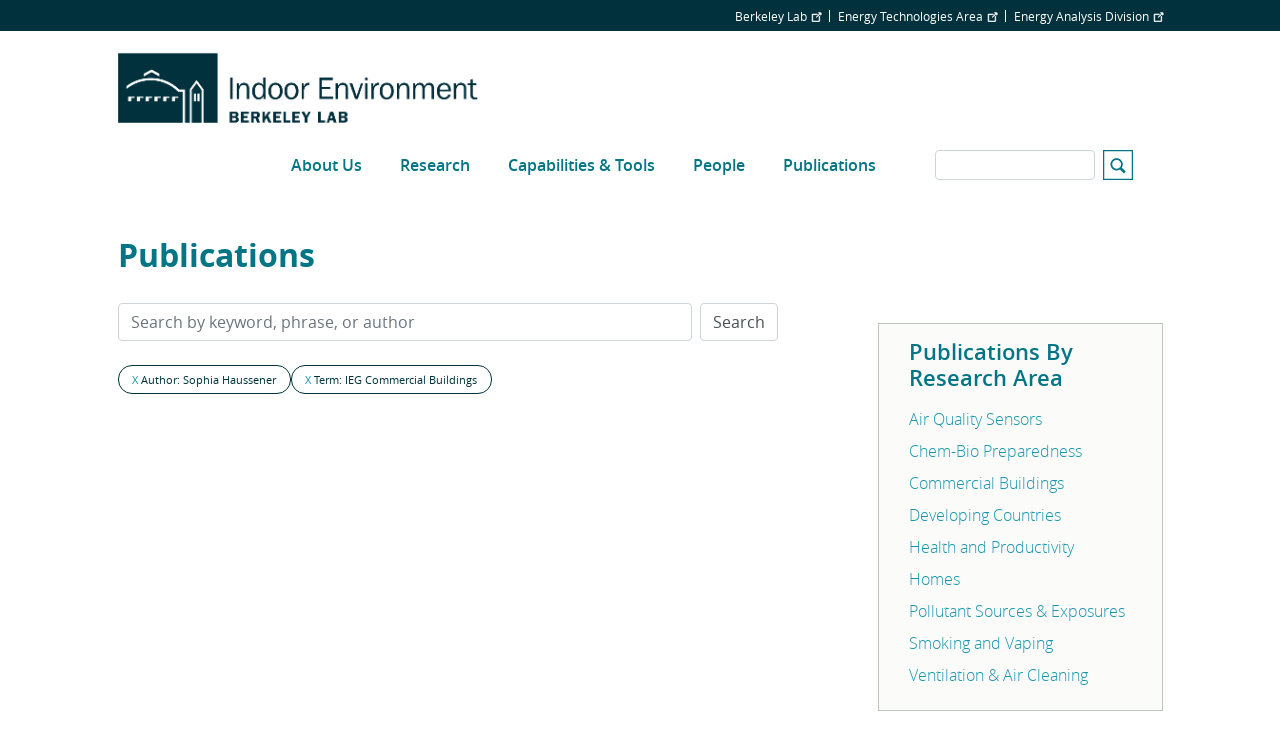

--- FILE ---
content_type: text/css
request_url: https://indoor.lbl.gov/sites/default/files/css/css_9pQbgONCcNN1jiC7_tmqrYAAHEnHp-1WQfoCyZf_xxg.css?delta=4&language=en&theme=lbl_base&include=eJxtjEkKgDAMAD9UzJNClyClaROaFvT3Lgh68DYzh4mFUh7SMbdEbQSWWODDjrbBuRVIfarn5VHHgTF4I1hZgufXL4hSVdq5MGe5KhOq6FS8jwY_zdlugypciwPZkjpl
body_size: 31704
content:
@import url("https://fonts.googleapis.com/css?family=Montserrat:300,300i,700|Playfair+Display:400,900");
/* @license GPL-2.0-or-later https://www.drupal.org/licensing/faq */
:root{--color-background:#fff;--color-title:#01313c;--color-text:#01313c;--color-link:#397B9F;--color-link-hover:#0056b3;--color-button-background:#397B9F;--color-button-border:#397B9F;--color-button-text:#0056b3;--color-topbar-background:#01313c;--color-topbar-link:#fff;--color-topbar-link-hover:#fff;--color-header-background:#E0E2E0;--color-header-link:#01313c;--color-header-link-hover:#fff;--color-header-menu-hover:#397B9F;--color-header-submenu:#397B9F;--color-header-submenu-hover:#01313c;--color-header-submenu-link:#fff;--color-header-submenu-link-hover:#fff;--color-megamenu-background:#67adca;--color-megamenu-title:#fff;--color-megamenu-text:#fff;--color-megamenu-link:#fff;--color-megamenu-link-hover:#fff;--color-megamenu-link-bg:#fff;--color-megamenu-link-bg-hover:#145279;--color-megamenu-sublink:#1a95ad;--color-megamenu-sublink-hover:#0056b3;--color-footer-background:#E0E2E0;--color-footer-text:#01313c;--color-footer-title:#01313c;--color-footer-link:#01313c;--color-footer-link-hover:#01313c;--color-hero-background:#397B9F;--color-hero-title:#fff;--color-hero-text:#fff;--color-grid-background:#397B9F;--color-grid-background-hover:#01313c;--color-grid-background-bottom-hover:#414040;--color-grid-description-hover:#fff;--color-grid-title:#fff;--color-grid-title-hover:#fff;--color-pager-link:#3e5c6c;--color-pager-link-hover:#127cb3;--color-pager-link-active:#000;--color-slide-background:rgba(1,49,60,0.6);--color-slide-title:#fff;--color-slide-text:#fff;--color-slide-subcaption:#fff;--color-publication-year-title:#145279;--color-publication-link:#01313c;--color-publication-link-hover:#397B9F;--color-publication-text:#000;--color-publication-doi:#af473c;--color-publication-author:#397B9F;--color-publication-author-hover:#397B9F;--color-person-name:#01313c;--color-person-info:#59595C;--color-person-link:#397B9F;--color-person-link-hover:#397B9F;--color-news-link:#01313c;--color-news-link-hover:#397B9F;--color-news-text:#000;--color-news-date:#59595C;--color-tab-default:#397B9F;--color-tab-text:#397B9F;--color-tab-hover:#fff;--color-lr-header-bg:#397B9F;--color-lr-header-text:#fff;--color-lr-heading:#000;--color-lr-subheader:#000;--color-lr-text:#000;--color-lr-button-text:#fff;--color-lr-button-bg:#397B9F;--color-lr-divider:#000;--color-accordion-title:#397B9F;--color-accordion-title-hover:#01313c;--color-accordion-title-text:#fff;--color-video-title:#01313c;--color-video-text:#59595C;--color-story-card-title:#01313c;--color-story-card-text:#59595C;--color-story-card-link-bg:#01313c;--color-story-card-link-text:#fff;--color-story-card-link-hover-bg:#f0b443;--color-story-card-link-hover-text:#01313c;--color-spotlight-background:#01313c;--color-spotlight-titles:#fff;--color-spotlight-text:#fff;--color-spotlight-link:#397B9F;--color-spotlight-link-hover:#397B9F;--color-newsletter-background:#E0E2E0;--color-newsletter-title:#01313c;--color-newsletter-text:#01313c;--color-newsletter-link:#397B9F;--color-breadcrumb-background:#e9ecef;--color-breadcrumb-link:#1a95ad;--color-breadcrumb-link-hover:#0056b3;--color-breadcrumb-active:#6c757d;--color-popup-block-title:#01313c;--color-popup-block-text:#59595C;--color-popup-block-link-bg:#01313c;--color-popup-block-link-text:#fff;--color-popup-block-link-hover-bg:#f0b443;--color-popup-block-link-hover-text:#01313c;--color-popup-block-footer-bg:#E0E2E0;--color-anchor-header-background:#02313c;--color-anchor-header-title:#fff;--color-anchor-header-text:#fff;--color-anchor-header-link:#fff;--color-anchor-header-link-hover:#fff;--color-anchor-header-link-hover-bg:#fab216;--color-anchor-section-title:#0a2532;--color-anchor-section-subtitle:#02313c;--color-anchor-section-text:#02313c;--color-anchor-section-expand-link:#02313c;--color-anchor-section-link:#fff;--color-anchor-section-link-bg:#177ca3;--color-anchor-section-link-hover:#fff;--color-anchor-section-link-hover-bg:#177ca3;--color-book-item-title:#007bff;--color-book-link:#007bff;--color-subsite-navigation-header:#626e60;--color-subsite-navigation-link:#af473c;--color-subsite-navigation-link-hover:#af473c;--color-logo-brick-title:#01313c;--color-logo-brick-text:#59595C;--color-logo-brick-link-bg:#01313c;--color-logo-brick-link-text:#fff;--color-logo-brick-link-hover-bg:#f0b443;--color-logo-brick-link-hover-text:#01313c;--color-grey:#888;--color-blue:#145279;--color-green:#73be00;--color-white:#fff;--color-black:#000;--color-iron:#414040;--color-brown:#af473c;--color-light-blue:#0589AE;--color-light-blue-hover:#4ac5e8;--color-header-blue:#67adca;--color-dark-blue:#3e5c6c;--color-dark-blue-hover:#127cb3;}.main-page-content{--lbl-font-family-primary:"open_sans",sans-serif;--lbl-font-family-secondary:"open_sans",sans-serif;}@font-face{font-family:"open_sans";src:url(/themes/custom/lbl_base/fonts/opensans/opensans-bold-webfont.woff2) format("woff2"),url(/themes/custom/lbl_base/fonts/opensans/opensans-bold-webfont.woff) format("woff");font-weight:700;font-style:normal;}@font-face{font-family:"open_sans";src:url(/themes/custom/lbl_base/fonts/opensans/opensans-bolditalic-webfont.woff2) format("woff2"),url(/themes/custom/lbl_base/fonts/opensans/opensans-bolditalic-webfont.woff) format("woff");font-weight:700;font-style:italic;}@font-face{font-family:"open_sans";src:url(/themes/custom/lbl_base/fonts/opensans/opensans-extrabold-webfont.woff2) format("woff2"),url(/themes/custom/lbl_base/fonts/opensans/opensans-extrabold-webfont.woff) format("woff");font-weight:800;font-style:normal;}@font-face{font-family:"open_sans";src:url(/themes/custom/lbl_base/fonts/opensans/opensans-extrabolditalic-webfont.woff2) format("woff2"),url(/themes/custom/lbl_base/fonts/opensans/opensans-extrabolditalic-webfont.woff) format("woff");font-weight:800;font-style:italic;}@font-face{font-family:"open_sans";src:url(/themes/custom/lbl_base/fonts/opensans/opensans-italic-webfont.woff2) format("woff2"),url(/themes/custom/lbl_base/fonts/opensans/opensans-italic-webfont.woff) format("woff");font-weight:400;font-style:italic;}@font-face{font-family:"open_sans";src:url(/themes/custom/lbl_base/fonts/opensans/opensans-light-webfont.woff2) format("woff2"),url(/themes/custom/lbl_base/fonts/opensans/opensans-light-webfont.woff) format("woff");font-weight:300;font-style:normal;}@font-face{font-family:"open_sans";src:url(/themes/custom/lbl_base/fonts/opensans/opensans-lightitalic-webfont.woff2) format("woff2"),url(/themes/custom/lbl_base/fonts/opensans/opensans-lightitalic-webfont.woff) format("woff");font-weight:300;font-style:italic;}@font-face{font-family:"open_sans";src:url(/themes/custom/lbl_base/fonts/opensans/opensans-regular-webfont.woff2) format("woff2"),url(/themes/custom/lbl_base/fonts/opensans/opensans-regular-webfont.woff) format("woff");font-weight:400;font-style:normal;}@font-face{font-family:"open_sans";src:url(/themes/custom/lbl_base/fonts/opensans/opensans-semibold-webfont.woff2) format("woff2"),url(/themes/custom/lbl_base/fonts/opensans/opensans-semibold-webfont.woff) format("woff");font-weight:600;font-style:normal;}@font-face{font-family:"open_sans";src:url(/themes/custom/lbl_base/fonts/opensans/opensans-semibolditalic-webfont.woff2) format("woff2"),url(/themes/custom/lbl_base/fonts/opensans/opensans-semibolditalic-webfont.woff) format("woff");font-weight:600;font-style:italic;}body{background:var(--color-background);color:var(--color-text);font-family:"open_sans",sans-serif;font-weight:400;position:relative;margin:0;min-height:100%;}lbl-profile-card img,lbl-hero-basic img{opacity:0;max-width:100%;}.lbl-loaded lbl-profile-card img,.lbl-loaded lbl-hero-basic img{opacity:1;}lbl-profile-card img[slot=media][src*=noprofile]{height:unset;}p,pre{margin:1.5rem 0;}p{margin-top:0;}p:has(+ ol),p:has(+ ul){margin-bottom:0.5rem;}h1{color:var(--color-title);font-size:32px;font-weight:700;line-height:3rem;margin-top:1.5rem;margin-bottom:1.5rem;}h2{color:var(--color-title);font-size:24px;font-weight:700;line-height:2.25rem;margin-bottom:1.5rem;}h3{color:var(--color-title);font-weight:700;font-size:18px;line-height:1.5rem;margin-bottom:1.5rem;}h4{color:var(--color-title);margin-bottom:0.5rem;font-weight:600;font-size:16px;}a{color:var(--color-link);text-decoration:none;}a:active{color:var(--color-link);text-decoration:none;}a:hover{color:var(--color-link-hover);}.container{max-width:1075px;}.container.wide{max-width:1250px;}.rtecenter{text-align:center;}.field--type-text-long figure{display:table;}.field--type-text-long figure figcaption{display:table-caption;caption-side:bottom;}.loader{text-align:center;padding:3rem 0;font-size:1.4rem;}.fluid-width-video-wrapper{width:100%;position:relative;padding:0;padding-top:56.25%;}.fluid-width-video-wrapper iframe{position:absolute;top:0;left:0;width:100%;height:100%;}.padding-top-1_5{padding-top:1.5rem;}a.ext{position:relative;padding-right:0.875rem;}a.ext svg.ext{position:absolute;padding:0;margin-left:4px;margin-top:-2px;fill:currentColor;}a.ext svg.ext path{stroke:currentColor;}svg svg.ext{display:none;}.path-user #block-lbl-base-content form label,.user-logged-in #block-lbl-base-content form label{font-weight:bold;margin-top:1rem;margin-bottom:0.25rem;}.path-user #block-lbl-base-content form .js-form-type-checkbox label,.user-logged-in #block-lbl-base-content form .js-form-type-checkbox label{font-weight:normal;margin-top:0;margin-bottom:0;}.path-user #block-lbl-base-content form .description,.user-logged-in #block-lbl-base-content form .description{font-size:0.9rem;margin-top:0.5rem;}.path-user #block-lbl-base-content form .captcha,.user-logged-in #block-lbl-base-content form .captcha{margin-top:1rem;margin-bottom:1rem;}.path-user #block-lbl-base-content form .button,.user-logged-in #block-lbl-base-content form .button{margin-top:1rem;}.path-user.user-logged-in #block-lbl-base-content form .form-item-conditions{display:none;}.path-user.user-logged-in #block-lbl-base-content form .form-item-legal-accept{display:none;}.lbl-loader-container{position:relative;}.lbl-loader{width:100%;height:100%;position:absolute;top:0;right:0;bottom:0;left:0;background-color:rgba(0,0,0,0.6);z-index:1;}.lbl-loader .lbl-loader-spinner{position:absolute;top:50%;left:50%;margin-top:-60px;margin-left:-60px;border-color:var(--color-white);border-top-color:var(--color-light-blue);}.lbl-loader-spinner{border:16px solid var(--color-black);border-top:16px solid var(--color-light-blue);border-radius:50%;width:120px;height:120px;animation:loader-spin 2s linear infinite;}@keyframes loader-spin{0%{transform:rotate(0deg);}100%{transform:rotate(360deg);}}.emis-page a[href$=".pdf"],.emis-page a[href$=".xlsx"],.emis-page a[href$=".xlst"],.emis-page a[href$=".xlsm"],.emis-page a[href$=".ods"]{background:transparent;padding:0;}.emis-page td{padding:4px;}.emis-page .image-table table,.emis-page .image-table tbody{display:block;margin-bottom:0;}.emis-page .image-table tr{display:flex;}.emis-page .image-table td{padding:4px;text-align:center;width:33%;flex-shrink:0;display:flex;flex-direction:column;}.emis-page .image-table td p{margin-bottom:10px;}@media (max-width:720px){.emis-page .image-table tr{flex-direction:column;}.emis-page .image-table td{width:100%;}}.emis-page .image-table td p:last-child{margin-top:auto;margin-bottom:0;font-size:14px;}.emis-page .image-table img{max-width:200px !important;width:100% !important;height:auto !important;}.form-item-legal-accept{display:flex;gap:1rem;margin-top:1rem;}.form-item-legal-accept input{width:16px;height:24px;}@media (max-width:39.9375em){.tablesaw-stack tbody td .tablesaw-cell-label{width:40%;}.tablesaw-stack tbody td .tablesaw-cell-content{width:57%;}.tablesaw-stack tbody td h1{font-size:18px;}.tablesaw-stack tbody td h2{font-size:16px;}.tablesaw-stack tbody td h3{font-size:14px;}.tablesaw-stack tbody td h4{font-size:14px;}}.maintenance-page .main-page-content{padding:50px;}.maintenance-page header img{max-width:100%;width:500px;}.activities-container{display:flex;flex-wrap:wrap;padding-top:32px;}.activities--menu ul{flex-direction:column;margin:0;padding:0;}@media (max-width:767px){.activities--menu{width:100%;margin-bottom:24px;}}.activities--menu ul li a{background:#44546A;padding-top:0.5rem;padding-bottom:0.5rem !important;padding-left:0.75rem;padding-right:0.75rem;font-size:13px;margin-bottom:2px;color:#fff;text-decoration:none;display:block;}.activities--menu ul li a.is-active{background:#fff;border:2px solid #44546A;color:#44546A;}@media (min-width:768px){.activities--content{width:calc(100% - 230px);padding-left:2rem;}}.activities--content .title{margin-top:0;line-height:1;font-size:25px;}.activities--content .step-title{margin-bottom:0;padding-bottom:2px;border-bottom:1px solid;}.activities--content p{font-size:0.9rem;}.activities--content .element-title{text-align:center;color:#44546A;font-size:20px;margin-bottom:12px;}.activities--content .element-items{display:flex;flex-direction:column;}.activities--content .element-items .dialog{display:none;}.activities--content .element-items div{flex-grow:1;font-size:14px;}.activities--content .element-items > div{border-radius:8px;line-height:1.3;border:2px solid #8EB4E3;background:#8EB4E3;color:#fff;margin-bottom:8px;}.activities--content .element-items > div.hoverable{font-weight:bold;}.activities--content .element-items > div.hoverable:hover{background:#fff !important;color:#8EB4E3;}.activities--content .element-items > div div{padding:8px;}.activities--content .element-items div.clickable{cursor:pointer;}.activities--content .element-drivers .element-items > div{background:#2e7b9e;border-color:#2e7b9e;}.activities--content .element-barriers .element-items > div{background:#2f5395;border-color:#2f5395;}.activities--content .element-stakeholders .element-items > div{width:100%;margin:0 auto 8px;text-align:center;max-width:100%;}.activities--content .element-stakeholders .element-items > div:nth-child(6n+1){background:#002060;border-color:#002060;}.activities--content .element-stakeholders .element-items > div:nth-child(6n+2){background:#4472C4;border-color:#4472C4;}.activities--content .element-stakeholders .element-items > div:nth-child(6n+3){background:#8EB4E3;border-color:#8EB4E3;}.activities--content .element-stakeholders .element-items > div:nth-child(6n+4){background:#0099CC;border-color:#0099CC;}.activities--content .element-stakeholders .element-items > div:nth-child(6n+5){background:#006666;border-color:#006666;}.activities--content .element-stakeholders .element-items > div:nth-child(6n+6){background:#A9D18E;border-color:#A9D18E;}.activities--content .element-stakeholders .element-items > div.hoverable:nth-child(6n+1):hover{color:#002060;}.activities--content .element-stakeholders .element-items > div.hoverable:nth-child(6n+2):hover{color:#4472C4;}.activities--content .element-stakeholders .element-items > div.hoverable:nth-child(6n+3):hover{color:#8EB4E3;}.activities--content .element-stakeholders .element-items > div.hoverable:nth-child(6n+4):hover{color:#0099CC;}.activities--content .element-stakeholders .element-items > div.hoverable:nth-child(6n+5):hover{color:#006666;}.activities--content .element-stakeholders .element-items > div.hoverable:nth-child(6n+6):hover{color:#A9D18E;}.activities-links{display:flex;padding:20px 0;font-size:13px;}.activities-links a{color:#44546A;}.activities-links .next{margin-left:auto;text-align:right;}.field-name-field-stakeholders .field-items,.field--name-field-stakeholders{display:flex;flex-wrap:wrap;justify-content:center;}.field--name-field-stakeholders .node-stakeholder{display:flex;flex-direction:column;width:240px;padding:0 20px;}.field--name-field-stakeholders .node-stakeholder img{max-width:80px;height:auto;margin:0 auto;display:block;}.field--name-field-stakeholders .node-stakeholder h2{color:#145279;font-size:15px;font-weight:500;text-align:center;padding:8px;border:1px solid;line-height:1;border-radius:10px;margin:1.5rem 0;}.path-activities .introductions img{display:block;margin:24px auto;}.path-activities .introductions .col-sm-4{text-align:center;}.path-activities .ui-dialog{padding:0px;width:90%;}@media (min-width:768px){.path-activities .ui-dialog{width:60% !important;}}.path-activities .ui-dialog-titlebar{border-radius:0px;border:0px;background:#44546A;color:#fff;font-weight:normal;font-size:16px;font-family:Verdana,Arial,sans-serif;}.path-activities .ui-dialog-titlebar .ui-button{border:0px;background:transparent;outline:none;}.path-activities .ui-dialog-titlebar .ui-icon{display:none;}.path-activities .ui-dialog-titlebar .ui-button-text{font-size:19px;text-indent:0;color:white;padding:0px;line-height:1;margin-right:16px;}.path-activities .ui-dialog-content{font-family:Verdana,Arial,sans-serif;}.path-activities .ui-dialog-content p,.path-activities .ui-dialog-content .stakeholders-title{margin-top:0px;font-size:15px;line-height:1.5;}.path-activities .ui-dialog-content .stakeholders-title{margin-bottom:24px;font-weight:bold;}.path-activities .ui-dialog-content .node-stakeholder{display:flex;width:240px;flex-direction:column;padding:0 20px;}.path-activities .ui-dialog-content .node-stakeholder img{max-width:80px;margin:0 auto;display:block;}.path-activities .ui-dialog-content .node-stakeholder h2{font-size:15px;text-align:center;padding:8px;border:1px solid;line-height:1;border-radius:10px;}.path-activities .ui-dialog-content .row-toggler{text-transform:capitalize;background:#D6DCE5;border-radius:5px;padding:8px 16px;font-size:16px;color:#44546A;margin-bottom:16px;cursor:pointer;}.path-activities .ui-dialog-content .row-toggler .fa-chevron-up,.path-activities .ui-dialog-content .row-toggler.open .fa-chevron-down{display:none;}.path-activities .ui-dialog-content .row-toggler.open .fa-chevron-up{display:inline-block;}.path-activities .ui-dialog-content .row-content{padding:0px 8px;}.path-activities .ui-dialog-content .row-content div{margin-bottom:12px;}.path-activities .ui-dialog-content .row-content div:last-child{margin-bottom:0px;}.path-activities .ui-dialog-content .row-content h4{margin-bottom:8px;font-size:1rem;font-weight:500;color:var(--color-blue);}.path-activities .ui-dialog-content .row-content h4 a,.path-activities .ui-dialog-content .row-content h4 a:hover{color:#145279;}button.ui-dialog-titlebar-close{font-size:15px;font-weight:400;font-family:Verdana,Arial,sans-serif;color:white;text-indent:0;line-height:1;background:transparent;border:none;padding:0px;cursor:pointer;outline:none;right:0.7rem !important;}button.ui-dialog-titlebar-close::before{content:"X";}ul.noPad{padding-left:30px !important;}.book-navigation li.active > a{font-weight:bolder !important;text-decoration:underline !important;}.book-navigation h2 a{color:var(--color-book-item-title);}.book-navigation li a{color:var(--color-book-link) !important;}.top-bar{background:var(--color-topbar-background);padding-top:6px;padding-bottom:6px;}.top-bar .region{display:flex;flex-direction:column;}@media (min-width:992px){.top-bar .region{flex-direction:row;}}.top-bar .region #block-topbar{margin-left:auto;}.top-bar .region ul li{padding-right:8px;margin-right:8px;margin-bottom:3px;margin-top:4px;border-right:1px solid var(--color-topbar-link);line-height:1;}.top-bar .region ul li:last-child{padding-right:0;margin-right:0;border-right:0;}.top-bar .region ul li a{color:var(--color-topbar-link);font-size:12px;display:block;}.top-bar .region ul li a:hover{color:var(--color-topbar-link-hover);}.navbar-collapse .region{margin-left:auto;display:flex;flex-direction:row;align-items:center;}#main-navbar{background:var(--color-header-background);padding-top:20px;padding-bottom:20px;}@media (min-width:992px){#main-navbar{padding-bottom:0;}}@media (min-width:992px){#main-navbar .container{display:flex;flex-direction:row;align-items:initial;flex-wrap:wrap;}}#main-navbar .container > .region{max-width:80%;}@media (min-width:992px){#main-navbar .container > .region{max-width:100%;}}#main-navbar button.navbar-toggler{border-color:var(--color-header-link);}#main-navbar button.navbar-toggler svg{stroke:var(--color-header-link);height:24px;}#main-navbar .navbar-collapse{position:relative;}#main-navbar .navbar-collapse,#main-navbar .navbar-collapse .region{flex-direction:column;align-items:initial;}@media (min-width:992px){#main-navbar .navbar-collapse,#main-navbar .navbar-collapse .region{flex-direction:row;align-items:center;flex-direction:row;align-items:center;flex-wrap:wrap;justify-content:flex-end;}}#main-navbar #block-contactus{width:100%;text-align:right;margin-top:14px;margin-bottom:14px;}@media (max-width:991px){#main-navbar #block-contactus{display:none;}}#main-navbar #block-contactus .field--name-body p{margin:0;}#main-navbar #block-contactus .field--name-body a{color:var(--color-header-link-hover);font-weight:600;border:1px solid;padding:8px 12px;}#main-navbar .top-link{text-align:right;margin-top:0;margin-bottom:14px;}@media (max-width:991px){#main-navbar .top-link{display:none;}}#main-navbar .top-link a{color:var(--color-header-link);font-weight:600;border:1px solid;padding:8px 12px;display:inline-block;}#main-navbar ul.nav{flex-direction:column;margin-top:20px;padding:0;}@media (min-width:992px){#main-navbar ul.nav{flex-direction:row;margin-top:0;}}#main-navbar ul.nav li.nav-item{position:relative;}#main-navbar ul.nav li.nav-item:hover > a,#main-navbar ul.nav li.nav-item:hover > span{color:var(--color-header-link-hover);}#main-navbar ul.nav li.nav-item > a,#main-navbar ul.nav li.nav-item > span{color:var(--color-header-link);border:0;display:block;text-decoration:none;font-weight:600;padding:10px 19px;background:transparent;}@media (min-width:992px){#main-navbar ul.nav li.nav-item > a,#main-navbar ul.nav li.nav-item > span{padding:30px 19px;}}#main-navbar ul.nav li.nav-item > a .caret,#main-navbar ul.nav li.nav-item > span .caret{display:none;}#main-navbar ul.nav li.nav-item > .menu-expand{width:44px;height:44px;padding:6px 12px;text-align:center;position:absolute;right:0;top:0;z-index:2;display:block;line-height:32px;}@media (min-width:992px){#main-navbar ul.nav li.nav-item > .menu-expand{display:none;}}#main-navbar ul.nav li.nav-item:hover{background:var(--color-header-menu-hover);}@media (min-width:992px){#main-navbar ul.nav li.nav-item:hover.no-megamenu > ul{max-height:2000px;overflow:visible !important;}#main-navbar ul.nav li.nav-item:hover.is-megamenu > .megamenu-container{padding:15px;max-height:2000px;overflow:visible !important;}}@media (max-width:992px){#main-navbar ul.nav li.nav-item.open.no-megamenu > ul{max-height:2000px;overflow:visible !important;}#main-navbar ul.nav li.nav-item.open.is-megamenu > .megamenu-container{max-height:2000px;overflow:visible !important;position:relative;}#main-navbar ul.nav li.nav-item.open.is-megamenu > .megamenu-container .megamenu-block{display:none;}}#main-navbar ul.nav li.nav-item.no-megamenu ul{max-height:0;list-style:none;padding:0;position:absolute;background:var(--color-header-submenu);z-index:10;min-width:200%;overflow:hidden !important;}@media (max-width:992px){#main-navbar ul.nav li.nav-item.no-megamenu ul{padding-left:20px;position:relative;min-width:100%;}}#main-navbar ul.nav li.nav-item.no-megamenu ul li:hover{background:var(--color-header-submenu-hover);}#main-navbar ul.nav li.nav-item.no-megamenu ul li:hover > a{color:var(--color-header-submenu-link-hover);}#main-navbar ul.nav li.nav-item.no-megamenu ul li:hover > ul{min-width:100%;max-height:2000px;overflow:visible !important;}#main-navbar ul.nav li.nav-item.no-megamenu ul li a{padding:10px 19px;line-height:1.3;color:var(--color-header-submenu-link);}#main-navbar ul.nav li.nav-item.no-megamenu ul li ul{max-height:0;left:100%;top:0;}@media (min-width:992px){#main-navbar ul.nav li.nav-item.is-megamenu{position:inherit;}}@media (max-width:992px){#main-navbar ul.nav li.nav-item.is-megamenu .megamenu-container{padding:0;}#main-navbar ul.nav li.nav-item.is-megamenu .megamenu-container .megamenu-links{width:100%;}#main-navbar ul.nav li.nav-item.is-megamenu .megamenu-container .megamenu-links div.nav-item > span,#main-navbar ul.nav li.nav-item.is-megamenu .megamenu-container .megamenu-links div.nav-item > a{padding:10px 19px;font-weight:600;color:var(--color-header-link);}#main-navbar ul.nav li.nav-item.is-megamenu .megamenu-container .megamenu-links div.nav-item > span.menu-expand{display:none;}#main-navbar ul.nav li.nav-item.is-megamenu .megamenu-container .megamenu-links div.nav-item > span{text-transform:uppercase;}#main-navbar ul.nav li.nav-item.is-megamenu .megamenu-container .megamenu-links ul{position:relative;min-width:100%;list-style:none;margin:0;padding:0;left:0;padding-left:20px;}}#main-navbar ul.nav li.nav-item.is-megamenu .megamenu-container{max-height:0;list-style:none;padding:0;position:absolute;background:transparent;z-index:10;left:0;width:100%;display:flex;overflow:hidden !important;}@media (min-width:992px){#main-navbar ul.nav li.nav-item.is-megamenu .megamenu-container{background:var(--color-megamenu-background);}#main-navbar ul.nav li.nav-item.is-megamenu .megamenu-container .megamenu-block img{width:100%;margin-bottom:15px;}#main-navbar ul.nav li.nav-item.is-megamenu .megamenu-container .megamenu-block p{color:var(--color-megamenu-text);}#main-navbar ul.nav li.nav-item.is-megamenu .megamenu-container .megamenu-links ul{font-size:17px;}#main-navbar ul.nav li.nav-item.is-megamenu .megamenu-container .megamenu-links ul li a{color:var(--color-megamenu-link);}#main-navbar ul.nav li.nav-item.is-megamenu .megamenu-container .megamenu-links ul li li a{color:var(--color-megamenu-sublink);}#main-navbar ul.nav li.nav-item.is-megamenu .megamenu-container .megamenu-links ul li li a:hover{color:var(--color-megamenu-sublink-hover);}#main-navbar ul.nav li.nav-item.is-megamenu .megamenu-container .megamenu-links ul li > span{font-weight:bold;text-transform:uppercase;padding:5px 10px;}#main-navbar ul.nav li.nav-item.is-megamenu .megamenu-container .megamenu-links ul li:hover{background:transparent;}#main-navbar ul.nav li.nav-item.is-megamenu .megamenu-container .megamenu-links ul li:hover > a:hover{background:var(--color-megamenu-link-bg-hover);color:var(--color-megamenu-link-hover);}#main-navbar ul.nav li.nav-item.is-megamenu .megamenu-container .megamenu-links ul li:hover > a{font-weight:bold;}#main-navbar ul.nav li.nav-item.is-megamenu .megamenu-container .megamenu-links ul li:hover > ul{display:block;}#main-navbar ul.nav li.nav-item.is-megamenu .megamenu-container .megamenu-links ul ul{position:relative;overflow:visible;max-height:initial;margin-left:30px;width:auto;min-width:0;left:0;display:none;}#main-navbar ul.nav li.nav-item.is-megamenu .megamenu-container .megamenu-links ul ul ul{margin-left:28px;font-style:italic;}#main-navbar ul.nav li.nav-item.is-megamenu .megamenu-container .megamenu-links ul ul ul a{font-size:15px;}}@media (min-width:992px){#main-navbar ul.nav li.nav-item.twocolumns .megamenu-block,#main-navbar ul.nav li.nav-item.twocolumns .megamenu-links{width:50%;}#main-navbar ul.nav li.nav-item.twocolumns .megamenu-block{padding-right:7.5px;}#main-navbar ul.nav li.nav-item.twocolumns .megamenu-links{padding-left:7.5px;}#main-navbar ul.nav li.nav-item.twocolumns .megamenu-links ul{padding:0;margin:0;list-style:none;padding:5px 0;}#main-navbar ul.nav li.nav-item.twocolumns .megamenu-links ul li a{padding:5px 10px;}#main-navbar ul.nav li.nav-item.threecolumns .megamenu-block{width:33%;}#main-navbar ul.nav li.nav-item.threecolumns .megamenu-links{width:66%;display:flex;}#main-navbar ul.nav li.nav-item.threecolumns .megamenu-links ul{padding:0;margin:0;list-style:none;padding:5px 0;}#main-navbar ul.nav li.nav-item.threecolumns .megamenu-links ul li a{padding:5px 10px;}#main-navbar ul.nav li.nav-item.threecolumns .megamenu-links > div.nav-item{width:50%;padding-left:15px;}#main-navbar ul.nav li.nav-item.threecolumns .megamenu-links > div.nav-item > a{color:var(--color-megamenu-link);font-size:17px;padding:5px 10px;font-weight:600;}#main-navbar ul.nav li.nav-item.threecolumns .megamenu-links > div.nav-item > span{color:var(--color-megamenu-title);font-size:17px;font-weight:bold;text-transform:uppercase;padding:5px 10px;display:block;line-height:1.4;}#main-navbar ul.nav li.nav-item.threecolumns .megamenu-links > div.nav-item > .menu-expand{display:none;}#main-navbar ul.nav li.nav-item.threecolumns .megamenu-links > div.nav-item:nth-child(n+3){display:none;}}.search-block-form,#block-exposedformsearchpage{padding:10px 19px;position:relative;}@media (min-width:992px){.search-block-form,#block-exposedformsearchpage{margin-left:40px;padding:0;}}.search-block-form label,#block-exposedformsearchpage label{display:none;}.search-block-form form,#block-exposedformsearchpage form{display:flex;}.search-block-form .form-actions,#block-exposedformsearchpage .form-actions{line-height:1;}.search-block-form .form-control,#block-exposedformsearchpage .form-control{padding:0.15rem 0.75rem;max-width:160px;margin-top:0;}.search-block-form svg,#block-exposedformsearchpage svg{cursor:pointer;margin-left:8px;}.search-block-form svg path,#block-exposedformsearchpage svg path{fill:var(--color-header-link);}.search-block-form .form-submit,#block-exposedformsearchpage .form-submit{position:absolute;opacity:0;font-size:0;right:0;}.help .nav.nav-tabs{padding-top:20px;}@media all and (min-width:993px){#main-navbar ul.nav li.nav-item:hover.is-megamenu > .megamenu-container{box-shadow:inset 0px 3px 3px rgba(50,50,50,0.5);}#main-navbar ul.nav li.nav-item.is-megamenu .megamenu-container .megamenu-links ul ul{display:block;}#main-navbar ul.nav li.nav-item.is-megamenu .megamenu-container .megamenu-links ul ul li a{border-top:1px solid #eee;}#main-navbar ul.nav li.nav-item.is-megamenu .megamenu-container .megamenu-links ul ul li:first-child a{border-top:0px;}}#main-navbar ul.nav li.nav-item.is-megamenu .megamenu-container .megamenu-block img{max-width:120px;float:left;margin:0 20px 10px 0;}@media (min-width:992px){.infographic-wrapper{padding:60px 0;}.infographic--description{max-width:55%;}}#block-lbl-base-branding a{display:block;}#block-lbl-base-branding img{max-height:72px;max-width:620px;}@media all and (max-width:992px){#block-lbl-base-branding img{max-width:100%;}}.footer{background:var(--color-footer-background);color:var(--color-footer-text);clear:both;margin-top:67px;padding-top:67px;padding-bottom:67px;min-height:365px;display:flex;}.footer .container{min-height:100%;}.footer .footer-region{display:flex;flex-direction:column;min-height:100%;}@media (min-width:992px){.footer .footer-region{flex-direction:row;}.footer .footer-region .region{display:flex;margin-left:auto;}}.footer .footer-region a{color:var(--color-footer-link);}.footer .footer-region a:hover{color:var(--color-footer-link-hover);}.footer .footer-region p:last-child{margin-bottom:0;}.footer .footer-region .field--name-body{display:flex;height:100%;flex-direction:column;}.footer .footer-region .field--name-body img[alt=Logo]{min-width:255px;min-width:255px;height:auto;max-width:255px;width:100%;}.footer .footer-region .field--name-body p:last-child{margin-top:auto;}.footer .footer-region .field--name-body p a{display:inline-block;text-decoration:none;vertical-align:top;}.footer .footer-region .field--name-body p i.fa{font-size:53px;padding:12px 0;}.footer .footer-region .field--name-body p i.fa:first-of-type{margin-left:32px;}.footer .footer-region nav{display:flex;flex-direction:column;}@media (min-width:992px){.footer .footer-region nav{min-width:332px;}}.footer .footer-region nav h2{color:var(--color-footer-title);margin-top:0;font-size:18px;margin-bottom:0.8rem;font-weight:normal;}.footer .footer-region nav ul{flex-direction:column;flex-grow:1;}.footer .footer-region nav ul li{margin-bottom:12px;}.footer .footer-region nav ul li.last{margin-bottom:0;margin-top:auto;}.footer .footer-region nav ul li a{color:var(--color-footer-link);}.footer .footer-region nav ul li a:hover{color:var(--color-footer-link-hover);}.paragraph--type--simple-heading{margin-top:24px;margin-bottom:24px;}.paragraph--type--simple-heading .simple-heading{text-align:center;font-weight:900;font-size:36px;color:var(--color-title);margin-top:0;margin-bottom:0;}.simple-text{text-align:center;font-weight:400;font-size:18px;line-height:1.75;color:var(--color-title);margin-top:24px;margin-bottom:24px;}.full-width-blurb{background:url(/themes/custom/lbl_base/images/bg_pattern.png) repeat scroll;background-color:var(--color-hero-background);padding:100px 0;color:white;text-align:center;}.full-width-blurb--title{font-size:36px;font-weight:700;margin-top:0px;margin-bottom:30px;line-height:1.2;color:var(--color-hero-title);}.full-width-blurb--content{font-size:22px;line-height:1.5;color:var(--color-hero-text);}.full-width-blurb--content p:last-child{margin-bottom:0;}.expand-collapse{margin:0px;padding:24px 0;}.expand-collapse--items{margin-top:12px;}.expand-collapse--items .title-content,.expand-collapse--items .story-cards{padding:0;}.expand-collapse--items .title-content .container,.expand-collapse--items .story-cards .container{max-width:unset;padding:0;}.expand-collapse--items .title-content--title,.expand-collapse--items .story-cards--title{margin:5px 0;padding:13px 20px;background-color:var(--color-accordion-title);color:var(--color-accordion-title-text);cursor:pointer;font-size:15px;font-weight:600;line-height:unset;}.expand-collapse--items .title-content--title:hover,.expand-collapse--items .story-cards--title:hover{font-weight:900;background-color:var(--color-accordion-title-hover);}.expand-collapse--items .title-content--title:before,.expand-collapse--items .story-cards--title:before{content:"+";display:inline-block;margin-right:8px;min-width:10px;text-align:center;}.expand-collapse--items .title-content--content,.expand-collapse--items .title-content--items,.expand-collapse--items .story-cards--content,.expand-collapse--items .story-cards--items{padding:0 20px;margin-top:1rem;max-height:0;overflow:hidden;transition:max-height 0.2s ease-out;}.expand-collapse--items .title-content--content img,.expand-collapse--items .title-content--items img,.expand-collapse--items .story-cards--content img,.expand-collapse--items .story-cards--items img{max-width:100%;height:auto !important;}.expand-collapse--items .title-content--content ul:not(.nav),.expand-collapse--items .title-content--items ul:not(.nav),.expand-collapse--items .story-cards--content ul:not(.nav),.expand-collapse--items .story-cards--items ul:not(.nav){margin-block-start:0.5em;margin-block-end:0.5em;padding-inline-start:40px;}.expand-collapse--items .title-content--content ul:not(.nav) > li,.expand-collapse--items .title-content--items ul:not(.nav) > li,.expand-collapse--items .story-cards--content ul:not(.nav) > li,.expand-collapse--items .story-cards--items ul:not(.nav) > li{list-style:initial;margin:initial;padding:initial;}.expand-collapse--items .title-content--content ol,.expand-collapse--items .title-content--items ol,.expand-collapse--items .story-cards--content ol,.expand-collapse--items .story-cards--items ol{margin-block-start:1em;margin-block-end:1em;padding-inline-start:40px;}.expand-collapse--items .title-content--content ol > li,.expand-collapse--items .title-content--items ol > li,.expand-collapse--items .story-cards--content ol > li,.expand-collapse--items .story-cards--items ol > li{list-style:initial;margin:initial;padding:initial;list-style-type:decimal;}.expand-collapse--items .title-content.open .title-content--title,.expand-collapse--items .title-content.open .story-cards--title,.expand-collapse--items .story-cards.open .title-content--title,.expand-collapse--items .story-cards.open .story-cards--title{font-weight:900;background-color:var(--color-accordion-title-hover);}.expand-collapse--items .title-content.open .title-content--title:before,.expand-collapse--items .title-content.open .story-cards--title:before,.expand-collapse--items .story-cards.open .title-content--title:before,.expand-collapse--items .story-cards.open .story-cards--title:before{content:"-";}.expand-collapse--items .title-content.open .title-content--content,.expand-collapse--items .title-content.open .title-content--items,.expand-collapse--items .title-content.open .story-cards--content,.expand-collapse--items .title-content.open .story-cards--items,.expand-collapse--items .story-cards.open .title-content--content,.expand-collapse--items .story-cards.open .title-content--items,.expand-collapse--items .story-cards.open .story-cards--content,.expand-collapse--items .story-cards.open .story-cards--items{max-height:20000px;transition:max-height 0.2s ease-in;}.paragraph.code ul:not(.nav){margin-block-start:0.5em;margin-block-end:0.5em;padding-inline-start:40px;}.paragraph.code ul:not(.nav) > li{list-style:initial;margin:initial;padding:initial;}.paragraph.code ol{margin-block-start:1em;margin-block-end:1em;padding-inline-start:40px;}.paragraph.code ol > li{list-style:initial;margin:initial;padding:initial;list-style-type:decimal;}.paragraph.free-form-text{padding:24px 0px;}.paragraph.free-form-text ul{overflow:hidden;}.paragraph.free-form-text ul:not(.nav){margin-block-start:0.5em;margin-block-end:0.5em;padding-inline-start:40px;}.paragraph.free-form-text ul:not(.nav) > li{list-style:initial;margin:initial;padding:initial;}.paragraph.free-form-text ol{margin-block-start:1em;margin-block-end:1em;padding-inline-start:40px;}.paragraph.free-form-text ol > li{list-style:initial;margin:initial;padding:initial;list-style-type:decimal;}@media (max-width:1045px){.paragraph.free-form-text img[style]{float:none !important;width:auto !important;max-width:100% !important;height:auto !important;margin:10px auto !important;display:block;}}.paragraph.free-form-text a[href$=".pdf"]{padding-left:18px;background:url(/themes/custom/lbl_base/images/file-icons/application-pdf.png) 0% 50% no-repeat;}.paragraph.free-form-text a[href$=".txt"]{padding-left:18px;background:url(/themes/custom/lbl_base/images/file-icons/text-plain.png) 0% 50% no-repeat;}.paragraph.free-form-text a[href$=".exe"],.paragraph.free-form-text a[href$=".msi"],.paragraph.free-form-text a[href$=".rtf"],.paragraph.free-form-text a[href$=".xml"]{padding-left:18px;background:url(/themes/custom/lbl_base/images/file-icons/application-octet-stream.png) 0% 50% no-repeat;}.paragraph.free-form-text a[href$=".doc"],.paragraph.free-form-text a[href$=".docx"],.paragraph.free-form-text a[href$=".odt"]{padding-left:18px;background:url(/themes/custom/lbl_base/images/file-icons/x-office-document.png) 0% 50% no-repeat;}.paragraph.free-form-text a[href$=".xls"],.paragraph.free-form-text a[href$=".xlst"],.paragraph.free-form-text a[href$=".xlsx"],.paragraph.free-form-text a[href$=".xlsm"],.paragraph.free-form-text a[href$=".ods"]{padding-left:18px;background:url(/themes/custom/lbl_base/images/file-icons/x-office-spreadsheet.png) 0% 50% no-repeat;}.paragraph.free-form-text a[href$=".pps"],.paragraph.free-form-text a[href$=".ppt"],.paragraph.free-form-text a[href$=".pptx"],.paragraph.free-form-text a[href$=".odp"]{padding-left:18px;background:url(/themes/custom/lbl_base/images/file-icons/x-office-presentation.png) 0% 50% no-repeat;}.paragraph.free-form-text a[href$=".bmp"],.paragraph.free-form-text a[href$=".eps"],.paragraph.free-form-text a[href$=".tif"],.paragraph.free-form-text a[href$=".tiff"]{padding-left:18px;background:url(/themes/custom/lbl_base/images/file-icons/image-x-generic.png) 0% 50% no-repeat;}.paragraph.free-form-text a[href$=".gz"],.paragraph.free-form-text a[href$=".gzip"],.paragraph.free-form-text a[href$=".rar"],.paragraph.free-form-text a[href$=".zip"],.paragraph.free-form-text a[href$=".zipx"]{padding-left:18px;background:url(/themes/custom/lbl_base/images/file-icons/package-x-generic.png) 0% 50% no-repeat;}.paragraph.free-form-text *:last-child{margin-bottom:0;}.paragraph.free-form-text a[href$=".pdf"],.file a[href$=".pdf"]{padding-left:18px;background:url(/themes/custom/lbl_base/images/file-icons/application-pdf.png) 0% 50% no-repeat;}.paragraph.free-form-text a[href$=".txt"],.file a[href$=".txt"]{padding-left:18px;background:url(/themes/custom/lbl_base/images/file-icons/text-plain.png) 0% 50% no-repeat;}.paragraph.free-form-text a[href$=".exe"],.paragraph.free-form-text a[href$=".msi"],.paragraph.free-form-text a[href$=".rtf"],.paragraph.free-form-text a[href$=".xml"],.file a[href$=".exe"],.file a[href$=".msi"],.file a[href$=".rtf"],.file a[href$=".xml"]{padding-left:18px;background:url(/themes/custom/lbl_base/images/file-icons/application-octet-stream.png) 0% 50% no-repeat;}.paragraph.free-form-text a[href$=".doc"],.paragraph.free-form-text a[href$=".docx"],.paragraph.free-form-text a[href$=".odt"],.file a[href$=".doc"],.file a[href$=".docx"],.file a[href$=".odt"]{padding-left:18px;background:url(/themes/custom/lbl_base/images/file-icons/x-office-document.png) 0% 50% no-repeat;}.paragraph.free-form-text a[href$=".xls"],.paragraph.free-form-text a[href$=".xlst"],.paragraph.free-form-text a[href$=".xlsx"],.paragraph.free-form-text a[href$=".xlsm"],.paragraph.free-form-text a[href$=".ods"],.file a[href$=".xls"],.file a[href$=".xlst"],.file a[href$=".xlsx"],.file a[href$=".xlsm"],.file a[href$=".ods"]{padding-left:18px;background:url(/themes/custom/lbl_base/images/file-icons/x-office-spreadsheet.png) 0% 50% no-repeat;}.paragraph.free-form-text a[href$=".pps"],.paragraph.free-form-text a[href$=".ppt"],.paragraph.free-form-text a[href$=".pptx"],.paragraph.free-form-text a[href$=".odp"],.file a[href$=".pps"],.file a[href$=".ppt"],.file a[href$=".pptx"],.file a[href$=".odp"]{padding-left:18px;background:url(/themes/custom/lbl_base/images/file-icons/x-office-presentation.png) 0% 50% no-repeat;}.paragraph.free-form-text a[href$=".bmp"],.paragraph.free-form-text a[href$=".eps"],.paragraph.free-form-text a[href$=".tif"],.paragraph.free-form-text a[href$=".tiff"],.file a[href$=".bmp"],.file a[href$=".eps"],.file a[href$=".tif"],.file a[href$=".tiff"]{padding-left:18px;background:url(/themes/custom/lbl_base/images/file-icons/image-x-generic.png) 0% 50% no-repeat;}.paragraph.free-form-text a[href$=".gz"],.paragraph.free-form-text a[href$=".gzip"],.paragraph.free-form-text a[href$=".rar"],.paragraph.free-form-text a[href$=".zip"],.paragraph.free-form-text a[href$=".zipx"],.file a[href$=".gz"],.file a[href$=".gzip"],.file a[href$=".rar"],.file a[href$=".zip"],.file a[href$=".zipx"]{padding-left:18px;background:url(/themes/custom/lbl_base/images/file-icons/package-x-generic.png) 0% 50% no-repeat;}.paragraph--type--newsletter{background:#f4f4f4;padding:20px 0px;background:var(--color-newsletter-background);}@media (min-width:992px){.paragraph--type--newsletter{padding:50px 0;}}.paragraph--type--newsletter .newsletter{display:flex;flex-wrap:wrap-reverse;}@media (min-width:992px){.paragraph--type--newsletter .newsletter{flex-wrap:nowrap;}}.paragraph--type--newsletter .field-name-field-image{margin:0 auto 32px;}@media (min-width:992px){.paragraph--type--newsletter .field-name-field-image{margin:0;margin-left:40px;}}.paragraph--type--newsletter .field-name-field-image img{display:block;margin:0 auto;box-shadow:2px 2px 5px 0px #888888;}.paragraph--type--newsletter .field-name-field-title{font-size:36px;font-weight:700;margin-bottom:24px;line-height:1.2;color:var(--color-newsletter-title);}.paragraph--type--newsletter .field-name-field-description{color:var(--color-newsletter-text);margin-bottom:32px;}.paragraph--type--newsletter .field-name-field-description p{margin-top:0;}.paragraph--type--newsletter .field-name-field-links > div{display:flex;}.paragraph--type--newsletter .field-name-field-links .field__item a{background:var(--color-newsletter-link);color:var(--color-white);border:2px solid var(--color-newsletter-link);border-radius:25px;font-weight:600;padding:6px 20px;margin-right:8px;display:inline-block;}.paragraph--type--newsletter .field-name-field-links .field__item a:hover{background:var(--color-white);color:var(--color-newsletter-link);}.grid-items{padding:50px 0;}.grid-items .grid-item{margin-bottom:24px;}.grid-items .grid-item--content{position:relative;height:100%;}.grid-items .grid-item--content a{display:block;position:relative;color:#fff;height:100%;text-decoration:none;}.grid-items .grid-item--content:hover .grid-item--text{background:var(--color-grid-background-hover);}.grid-items .grid-item--content:hover .grid-item--text h4{color:var(--color-grid-title-hover);margin-bottom:0;line-height:1;font-size:24px;}.grid-items .grid-item--image{width:100%;}.grid-items .grid-item--overlay{position:absolute;width:100%;height:100%;background:rgba(0,0,0,0.15);top:0;left:0;}.grid-items .grid-item--text{line-height:1;padding:12px;width:100%;min-height:110px;max-height:110px;background:var(--color-grid-background);transition:margin 0s;}@media all and (min-width:768px){.grid-items .grid-item--text.with-image{position:absolute;bottom:0px;}}.grid-items .grid-item--text h3{color:var(--color-grid-title);margin-bottom:0;margin-top:0;line-height:1.4;}.grid-items .grid-item--description{position:absolute;left:0;color:var(--color-grid-description-hover);width:100%;opacity:0;transition:opacity 0.2s ease;bottom:0;padding:15px;line-height:1.5em;display:block;background:var(--color-grid-background-bottom-hover);font-weight:500;}.grid-items .grid-item--description:before{content:"";display:block;height:1px;width:60px;border-top:2px solid var(--color-grid-description-hover);margin:6px 0 10px;}.grid-items .grid-item--description h5{color:var(--color-grid-description-hover);}.grid-items .grid-item--rollover:hover .grid-item--description{opacity:1;}.grid-items .grid-item--rollover:hover .grid-item--text{max-height:100%;height:100%;bottom:0;opacity:0.75;padding-top:20px;transition:all 0.2s;position:absolute;}.grid-items .grid-item--rollover:hover .grid-item--text h3{color:var(--color-grid-title-hover);}.image-grouping{margin-bottom:24px;}.image-grouping img{max-height:210px;display:block;}.image-grouping--title{font-size:1.25rem;font-weight:bold;margin-bottom:12px;color:var(--color-title);}.image-grouping--title a{text-decoration:none;}.paragraph--type--image .field--type-image{display:flex;justify-content:center;}.paragraph--type--image .field--type-image.align_left{justify-content:left;}.paragraph--type--image .field--type-image.align_right{justify-content:right;}.paragraph--type--image .field--type-image img{width:100%;height:auto;display:block;}.paragraph--type--video{padding:24px 0px;}.paragraph--type--video .field-name-field-video-title{font-size:36px;text-align:center;font-weight:700;line-height:1;margin-bottom:24px;color:var(--color-video-title);}.paragraph--type--video .field-name-field-video-text{color:var(--color-video-text);text-align:center;margin-bottom:32px;}@media (min-width:992px){.paragraph--type--video .field-name-field-video-text{margin-top:0px;}}.paragraph--type--video .field-name-field-video-text p{margin-top:0;}.person-feed,.field--type-viewsreference{padding-top:24px;}.person-feed .people-list,.field--type-viewsreference .people-list{display:none;}@media (min-width:992px){.person-feed .people-list,.field--type-viewsreference .people-list{display:block;}}.person-feed .people-list a,.field--type-viewsreference .people-list a{padding:0 6px;}.person-feed .people-list a.disabled,.field--type-viewsreference .people-list a.disabled{pointer-events:none;color:gray;}.person-feed--table tbody tr strong,.field--type-viewsreference--table tbody tr strong{display:none;}@media (max-width:991px){.person-feed--table thead,.field--type-viewsreference--table thead{display:none;}.person-feed--table tbody tr,.field--type-viewsreference--table tbody tr{display:block;}.person-feed--table tbody tr td,.field--type-viewsreference--table tbody tr td{display:block;border-top:0;}.person-feed--table tbody tr td strong,.field--type-viewsreference--table tbody tr td strong{width:30%;display:inline-block;}.person-feed--table tbody tr td span,.field--type-viewsreference--table tbody tr td span{max-width:67%;display:inline-block;}}.person-feed .person,.field--type-viewsreference .person{display:flex;flex-direction:column;margin-bottom:24px;color:var(--color-person-info);}@media (min-width:992px){.person-feed .person,.field--type-viewsreference .person{margin-bottom:0px;flex-direction:row;}}.person-feed .person--photo,.field--type-viewsreference .person--photo{margin-bottom:24px;}@media (min-width:992px){.person-feed .person--photo,.field--type-viewsreference .person--photo{max-width:200px;min-width:200px;}}.person-feed .person--photo a,.field--type-viewsreference .person--photo a{display:block;border-radius:50%;max-width:200px;max-height:200px;overflow:hidden;aspect-ratio:1;}.person-feed .person--photo a [data-person-image] canvas,.field--type-viewsreference .person--photo a [data-person-image] canvas{max-width:100%;}.person-feed .person--photo img,.field--type-viewsreference .person--photo img{width:100%;max-width:100%;display:block;aspect-ratio:1;object-fit:cover;object-position:top;}@media (min-width:992px){.person-feed .person--info,.field--type-viewsreference .person--info{padding:0px 16px;}}.person-feed .person--info a,.field--type-viewsreference .person--info a{color:var(--color-person-link);}.person-feed .person--info a:hover,.field--type-viewsreference .person--info a:hover{color:var(--color-person-link-hover);}.person-feed .person--info--name,.field--type-viewsreference .person--info--name{font-size:20px;font-weight:700;margin-bottom:16px;}.person-feed .person--info--name a,.field--type-viewsreference .person--info--name a{color:var(--color-person-name);}.person-feed .person--info--name a:hover,.field--type-viewsreference .person--info--name a:hover{color:var(--color-person-name);}.person-feed .person--info--org-title,.field--type-viewsreference .person--info--org-title{font-size:16px;font-weight:400;margin-bottom:10px;}.person-feed .person--info--job,.field--type-viewsreference .person--info--job{font-size:16px;font-weight:400;margin-bottom:10px;}.person-feed .person--info--phone,.field--type-viewsreference .person--info--phone{font-size:16px;font-weight:400;margin-bottom:10px;}.person-feed .person--info--email,.field--type-viewsreference .person--info--email{font-size:16px;font-weight:600;margin-bottom:10px;}.field--name-field-subsite-content .person-feed .person{margin-bottom:24px;}.field--name-field-subsite-content .person-feed .person--photo{max-width:40%;min-width:40%;}.field--name-field-subsite-content .person-feed .person--info--name{font-size:16px;}.field--name-field-subsite-content .person-feed .person--info--org-title,.field--name-field-subsite-content .person-feed .person--info--job,.field--name-field-subsite-content .person-feed .person--info--phone,.field--name-field-subsite-content .person-feed .person--info--email{font-size:14px;}.path-people #block-pagetitle h1,.page-node-type-non-eta-person #block-pagetitle h1{display:none;}.person-detail{padding-top:24px;}.person-detail .person{display:block;margin-bottom:24px;}.person-detail .person--photo{margin-bottom:24px;}@media (min-width:992px){.person-detail .person--photo{float:left;margin-right:24px;min-width:336px;max-width:336px;}}.person-detail .person--info{color:var(--color-person-info);}@media (min-width:992px){.person-detail .person--info{padding:0px 16px;}}.person-detail .person--info--name{font-size:20px;font-weight:700;margin-bottom:16px;color:var(--color-person-name);margin-top:0;}.person-detail .person--info--job{font-size:16px;font-weight:400;margin-bottom:10px;}.person-detail .person--info--phone{font-size:16px;font-weight:400;margin-bottom:10px;}.person-detail .person--info--email{font-size:16px;font-weight:400;margin-bottom:10px;}.person-detail .person--info--awards--award{margin-bottom:24px;}.person-detail .person--info--awards--award:last-child{margin-bottom:0;}.person-detail .person-publications{clear:both;}.person-detail .person-publications .recents-publication--button{display:none;}.lbl-profile-card-container{padding-top:1em;}.person-details-component{color:var(--text-settings-color,var(--lbl-color-dark-blue));font-family:var(--lbl-font-family-secondary);letter-spacing:0.05px;line-height:156%;margin-top:4rem;}.person-details-component .person--info--awards--award-full-details{margin-bottom:2em;}.person-details-component h2{color:var(--text-settings-color,var(--lbl-color-dark-blue));}.person-details-component a{color:var(--btn-settings-color,var(--lbl-color-dark-blue));}.person-details-component p{font-size:1rem;}.paragraph--type--spotlight{padding:20px 0;background:var(--color-spotlight-background);text-align:center;}@media (min-width:992px){.paragraph--type--spotlight{text-align:left;padding:50px 0;}}.paragraph--type--spotlight .field-name-field-title{font-size:36px;font-weight:900;padding-bottom:20px;line-height:1;color:var(--color-spotlight-titles);}@media (min-width:992px){.paragraph--type--spotlight .field-name-field-title{padding-bottom:60px;}}.paragraph--type--spotlight .field-name-field-title-organization{font-weight:700;font-size:24px;color:var(--color-spotlight-titles);padding-bottom:10px;}.paragraph--type--spotlight .field-name-field-simple-text{color:var(--color-spotlight-text);}.paragraph--type--spotlight .field-name-field-simple-text p{margin-top:0;font-weight:400;}.paragraph--type--spotlight .field-name-field-picture{float:none;border-radius:10px;margin-bottom:30px;display:flex;justify-content:center;}@media (min-width:992px){.paragraph--type--spotlight .field-name-field-picture{float:left;margin-right:20px;display:block;}}.paragraph--type--spotlight .field-name-field-picture img{display:block;max-width:200px;}.paragraph--type--spotlight .field-name-field-profile-link{font-weight:600;}@media (min-width:992px){.paragraph--type--sub-site > .container{display:flex;padding-top:20px;}}.paragraph--type--sub-site .subsite--menu{border-bottom:1px solid #ddd;padding:16px 0;width:100%;}@media (min-width:992px){.paragraph--type--sub-site .subsite--menu{flex-grow:1;order:2;min-width:280px;max-width:280px;border-bottom:0px;padding:0 16px;border-left:1px solid #ddd;}}@media (min-width:992px){.paragraph--type--sub-site .subsite--content{display:flex;flex-grow:1;padding-right:40px;}.paragraph--type--sub-site .subsite--content .field{flex-grow:1;min-width:50%;}}.paragraph--type--sub-site .subsite--content ul:not(.nav){margin-block-start:0.5em;margin-block-end:0.5em;padding-inline-start:40px;}.paragraph--type--sub-site .subsite--content ul:not(.nav) > li{list-style:initial;margin:initial;padding:initial;}.paragraph--type--sub-site .subsite--content ol{margin-block-start:1em;margin-block-end:1em;padding-inline-start:40px;}.paragraph--type--sub-site .subsite--content ol > li{list-style:initial;margin:initial;padding:initial;list-style-type:decimal;}.paragraph--type--sub-site .field--name-field-book-menu h2{color:var(--color-subsite-navigation-header);}.paragraph--type--sub-site .field--name-field-book-menu h2 a{color:var(--color-subsite-navigation-header);}.paragraph--type--sub-site .field--name-field-book-menu ul:not(.contextual-links){list-style:none;margin:0;padding:0;}.paragraph--type--sub-site .field--name-field-book-menu ul:not(.contextual-links) li a{color:var(--color-subsite-navigation-link) !important;padding:10px 0 10px 0;display:block;font-size:1.1em;font-weight:400;}.paragraph--type--sub-site .field--name-field-book-menu ul:not(.contextual-links) li a:hover{color:var(--color-subsite-navigation-link-hover) !important;}.paragraph--type--sub-site .field--name-field-book-menu ul:not(.contextual-links) li ul{padding:0 0 0 32px;}.team-member{margin-bottom:16px;}.team-members{padding:24px 0;}.team-members-title{font-size:36px;font-weight:700;margin-bottom:36px;line-height:1.2;color:var(--color-title);}.team-member--content .person--info{color:var(--color-person-info);font-size:16px;text-align:center;}.team-member--content .person--info--name{margin:12px 0 0;font-size:20px;color:var(--color-person-name);font-weight:600;}.team-member--content .person--info--name a{color:var(--color-person-name);}.team-member--content .person--info--name a:hover{color:var(--color-person-name);}.team-member--content .person--info--name .person--photo a{border-radius:100%;display:block;width:100%;overflow:hidden;max-width:200px;max-height:200px;aspect-ratio:1;}.team-member--content .person--info--name .person--photo a canvas,.team-member--content .person--info--name .person--photo a img{max-width:100%;display:block;}.team-member--content .person--info--name .person--photo a canvas{border-radius:100%;}.team-member--content .person--info > div:last-child{margin-bottom:12px;}.team-member--content .person--info--email{font-weight:600;}.team-member--content .person-thumb .person--photo a{border-radius:50%;display:block;width:100%;overflow:hidden;max-width:200px;max-height:200px;aspect-ratio:1;}.team-member--content .person-thumb .person--photo a canvas,.team-member--content .person-thumb .person--photo a img{max-width:100%;display:block;}.team-member--content .person-thumb .person--photo a canvas{border-radius:100%;}.team-member--content .person-thumb .person--photo a img{margin:0 auto;}.contact--title{font-size:36px;font-weight:700;margin-bottom:36px;line-height:1.2;color:var(--color-title);}.contact--photo{margin-bottom:24px;}.contact--info{color:var(--color-person-info);}@media (min-width:992px){.contact--info{padding:0px 16px;}}.contact--info--name{font-size:20px;font-weight:700;margin-bottom:16px;color:var(--color-person-name);margin-top:0;}.contact--info--name a{color:var(--color-person-name);}.contact--info--name a:hover{color:var(--color-person-name);}.contact--info--org-title{font-size:16px;font-weight:400;margin-bottom:10px;}.contact--info--job{font-size:16px;font-weight:400;margin-bottom:10px;}.contact--info--phone{font-size:16px;font-weight:400;margin-bottom:10px;}.contact--info--email{font-size:16px;font-weight:400;margin-bottom:10px;}.contact--content{padding:0px 16px;}.contact--content p{margin-top:0;}.matrix{margin-top:24px;}.matrix table{width:100%;}.matrix table tbody tr td,.matrix table thead tr th{background-color:var(--color-light-blue);position:relative;height:175px;width:20%;min-width:20%;border:1px solid var(--color-white);}.matrix table tbody tr td:hover,.matrix table thead tr th:hover{background-color:var(--color-light-blue-hover);}.matrix table tbody tr td a,.matrix table thead tr th a{color:var(--color-white);height:100%;line-height:1;display:flex;align-items:center;text-decoration:none;font-weight:bold;}.matrix table tbody tr td:first-child a,.matrix table thead tr th:first-child a{text-transform:uppercase;padding:0 12px;}.matrix table thead tr th{padding:0 12px;text-transform:uppercase;}.matrix table thead tr th:first-child{background:transparent;}.matrix table tbody tr td .cell{background-size:cover;background-repeat:no-repeat;background-position:center;}.matrix table tbody tr td .cell-text{height:0px;width:100%;overflow:hidden;background:rgba(0,0,0,0.8);transition:height 0.2s ease;position:absolute;bottom:0;}.matrix table tbody tr td .cell .cell-detail{padding:15px;font-size:12px;line-height:1.5em;text-transform:none;font-weight:100;width:100%;left:0;bottom:0;}.matrix table tbody tr td .cell .cell-detail:before{content:"";display:block;height:1px;width:60px;border-top:2px solid #fff;margin:6px 0 10px;}.matrix table tbody tr td:hover .cell-text{padding:15px;height:100%;}.matrix table tbody tr td:hover .cell-text .cell-detail{position:absolute;}.lbl-protected-files--button{text-align:center;}.lbl-protected-files--button a{text-align:center;display:block;max-width:240px;margin:0 auto;border:3px solid var(--color-button-border);font-weight:600;font-size:20px;padding:6px 14px;background:var(--color-button-background);color:var(--color-button-text);text-decoration:none;}.lbl-protected-files--button a:hover{background:var(--color-button-text);color:var(--color-button-background);}.recents-publication{padding:24px 0px;}.recents-publication h2{font-weight:bold;font-size:2rem;margin-top:4rem;text-align:center;}.recents-publication--item{margin-bottom:3rem;}.recents-publication--item h4{line-height:1.3;}.recents-publication--item h4 a{color:var(--color-publication-link);}.recents-publication--item h4 a:hover{color:var(--color-publication-link-hover);text-decoration:none;}.recents-publication--item--authors{margin:0.5rem 0 1rem;}.recents-publication--item--authors strong{color:var(--color-title);text-transform:uppercase;font-weight:normal;font-size:14px;margin-right:6px;}.recents-publication--item--date{margin-bottom:1rem;color:var(--color-black);font-size:14px;}.recents-publication--button{text-align:center;}.recents-publication--button a{text-align:center;display:block;max-width:240px;margin:0 auto;border:3px solid var(--color-button-border);font-weight:600;font-size:20px;padding:6px 14px;background:var(--color-button-background);color:var(--color-button-text);text-decoration:none;}.recents-publication--button a:hover{background:var(--color-button-text);color:var(--color-button-background);}.two-columns .recents-publication h2{text-align:left;margin-bottom:3rem;}.two-columns .recents-publication .recents-publication--item--authors{display:none;}.two-columns .recents-publication .recents-publication--item h4{font-size:18px;}.two-columns .recents-publication .recents-publication--button{text-align:left;}.two-columns .recents-publication .recents-publication--button a{padding:6px 10px;display:inline-block;}.publications-facets{display:flex;gap:1rem;margin:1.5rem 0;}.publications-facets span{background:#fff;border-radius:8rem;border:1px solid;padding:0.5rem 0.85rem;font-size:11px;line-height:1;}.publications h3{font-size:1.25rem;line-height:1.5rem;margin-top:1.5rem;margin-bottom:1.5rem;font-weight:bold;color:var(--color-publication-year-title);}.publications--publication{padding-bottom:20px;color:var(--color-publication-text);font-weight:400;}.publications--publication a{text-decoration:none;}.publications--publication-author{color:var(--color-publication-author);}.publications--publication-author:hover{color:var(--color-publication-author-hover);}.publications--publication-title{font-weight:700;margin:0 8px;}.publications--publication-doi{color:var(--color-publication-doi);margin:0 8px;}.lbl-publication-search-form .form-wrapper{display:flex;flex-flow:row;}.lbl-publication-search-form .form-submit{display:inline-block;width:auto;}.lbl-publication-search-form .form-item-search label{display:none;}.lbl-publication-search-form .form-item-search input{display:block;width:calc(100% - 0.5rem);}.publication-full h3{margin-bottom:0;}.publication-full div{font-family:Verdana;}.publication-full ul:not(.nav){margin-block-start:0.5em;margin-block-end:0.5em;padding-inline-start:40px;}.publication-full ul:not(.nav) > li{list-style:initial;margin:initial;padding:initial;}.publication-full ol{margin-block-start:1em;margin-block-end:1em;padding-inline-start:40px;}.publication-full ol > li{list-style:initial;margin:initial;padding:initial;list-style-type:decimal;}.pager__items{list-style:none;padding:0px;display:flex;justify-content:center;margin-top:16px;}.pager__item{padding:0 0.5em;}.pager__item a{color:var(--color-pager-link);text-decoration:none;font-weight:400;}.pager__item a:hover{color:var(--color-pager-link-hover);}.pager__item.is-active a{font-weight:bold;color:var(--color-pager-link-active);}.citation{padding:20px 0px;}.citation--publication .publications--publication{padding-bottom:0;}.paragraph--type--slideshow-carousel-non-homepage,.paragraph--type--slideshow-carousel{font-family:"open_sans";}.paragraph--type--slideshow-carousel-non-homepage .slick-slider,.paragraph--type--slideshow-carousel .slick-slider{margin-bottom:0;}.paragraph--type--slideshow-carousel-non-homepage .slick-arrow:before,.paragraph--type--slideshow-carousel .slick-arrow:before{content:"";height:55px;width:34px;background:transparent url(/themes/custom/lbl_base/images/slideshow_arrows.png) no-repeat scroll;display:block;}.paragraph--type--slideshow-carousel-non-homepage .slick-arrow.slick-prev,.paragraph--type--slideshow-carousel .slick-arrow.slick-prev{left:30px;opacity:1;}.paragraph--type--slideshow-carousel-non-homepage .slick-arrow.slick-prev:before,.paragraph--type--slideshow-carousel .slick-arrow.slick-prev:before{background-position-x:left;}.paragraph--type--slideshow-carousel-non-homepage .slick-arrow.slick-prev:hover:before,.paragraph--type--slideshow-carousel .slick-arrow.slick-prev:hover:before{background-position-y:bottom;}.paragraph--type--slideshow-carousel-non-homepage .slick-arrow.slick-next,.paragraph--type--slideshow-carousel .slick-arrow.slick-next{right:30px;opacity:1;}.paragraph--type--slideshow-carousel-non-homepage .slick-arrow.slick-next:before,.paragraph--type--slideshow-carousel .slick-arrow.slick-next:before{background-position-x:right;}.paragraph--type--slideshow-carousel-non-homepage .slick-arrow.slick-next:hover:before,.paragraph--type--slideshow-carousel .slick-arrow.slick-next:hover:before{background-position-y:bottom;}.paragraph--type--slideshow-carousel-non-homepage .slick-arrow,.paragraph--type--slideshow-carousel .slick-arrow{display:none !important;}@media (min-width:992px){.paragraph--type--slideshow-carousel-non-homepage .slick-arrow,.paragraph--type--slideshow-carousel .slick-arrow{display:inline-block !important;}}.paragraph--type--slideshow-carousel-non-homepage .slick__slide .slide__media img,.paragraph--type--slideshow-carousel-non-homepage .slick__slide .media--image img,.paragraph--type--slideshow-carousel-non-homepage .unslick .slide__media img,.paragraph--type--slideshow-carousel-non-homepage .unslick .media--image img,.paragraph--type--slideshow-carousel .slick__slide .slide__media img,.paragraph--type--slideshow-carousel .slick__slide .media--image img,.paragraph--type--slideshow-carousel .unslick .slide__media img,.paragraph--type--slideshow-carousel .unslick .media--image img{max-width:none;height:auto;min-width:100%;margin-left:50%;transform:translateX(-50%);width:auto;}@media (min-width:992px){.paragraph--type--slideshow-carousel-non-homepage .slick__slide .slide__media img,.paragraph--type--slideshow-carousel-non-homepage .slick__slide .media--image img,.paragraph--type--slideshow-carousel-non-homepage .unslick .slide__media img,.paragraph--type--slideshow-carousel-non-homepage .unslick .media--image img,.paragraph--type--slideshow-carousel .slick__slide .slide__media img,.paragraph--type--slideshow-carousel .slick__slide .media--image img,.paragraph--type--slideshow-carousel .unslick .slide__media img,.paragraph--type--slideshow-carousel .unslick .media--image img{width:100%;max-width:100%;margin-left:0;transform:none;}}.paragraph--type--slideshow-carousel-non-homepage .slick__slide,.paragraph--type--slideshow-carousel-non-homepage .unslick,.paragraph--type--slideshow-carousel-non-homepage .slide__content,.paragraph--type--slideshow-carousel .slick__slide,.paragraph--type--slideshow-carousel .unslick,.paragraph--type--slideshow-carousel .slide__content{max-height:600px;overflow:hidden;}@media (min-width:992px){.paragraph--type--slideshow-carousel-non-homepage .slick__slide,.paragraph--type--slideshow-carousel-non-homepage .unslick,.paragraph--type--slideshow-carousel-non-homepage .slide__content,.paragraph--type--slideshow-carousel .slick__slide,.paragraph--type--slideshow-carousel .unslick,.paragraph--type--slideshow-carousel .slide__content{max-height:500px;}}.paragraph--type--slideshow-carousel-non-homepage .slide__constrained,.paragraph--type--slideshow-carousel .slide__constrained{top:0;position:absolute;width:100%;padding:20px;display:flex;height:auto;}@media (min-width:992px){.paragraph--type--slideshow-carousel-non-homepage .slide__constrained,.paragraph--type--slideshow-carousel .slide__constrained{align-items:center;width:auto;width:1170px;max-height:500px;margin-left:90px;height:100%;}}@media (min-width:1024px){.paragraph--type--slideshow-carousel-non-homepage .slide__constrained,.paragraph--type--slideshow-carousel .slide__constrained{margin-left:-450px;}}@media (min-width:1200px){.paragraph--type--slideshow-carousel-non-homepage .slide__constrained,.paragraph--type--slideshow-carousel .slide__constrained{margin-left:-550px;}}.paragraph--type--slideshow-carousel-non-homepage .slide__constrained a,.paragraph--type--slideshow-carousel .slide__constrained a{display:block;width:100%;pointer-events:all;text-decoration:none;}.paragraph--type--slideshow-carousel-non-homepage .slide__caption,.paragraph--type--slideshow-carousel .slide__caption{background:linear-gradient(to bottom,var(--color-slide-background) -2500%,transparent 7500%);padding:20px;position:relative;}.paragraph--type--slideshow-carousel-non-homepage .slide__caption:empty,.paragraph--type--slideshow-carousel .slide__caption:empty{display:none;}@media (min-width:992px){.paragraph--type--slideshow-carousel-non-homepage .slide__caption,.paragraph--type--slideshow-carousel .slide__caption{width:65%;max-width:65%;top:-100px;}}@media (min-width:1400px){.paragraph--type--slideshow-carousel-non-homepage .slide__caption,.paragraph--type--slideshow-carousel .slide__caption{left:-180px;}}.paragraph--type--slideshow-carousel-non-homepage .slide__caption .slide__title,.paragraph--type--slideshow-carousel .slide__caption .slide__title{color:var(--color-slide-title);font-weight:900;text-transform:none;font-size:2rem;}@media (min-width:992px){.paragraph--type--slideshow-carousel-non-homepage .slide__caption .slide__title,.paragraph--type--slideshow-carousel .slide__caption .slide__title{font-size:2.5rem;}}.paragraph--type--slideshow-carousel-non-homepage .slide__caption .slide__description,.paragraph--type--slideshow-carousel .slide__caption .slide__description{font-size:1.2rem;color:var(--color-slide-text);font-weight:400;}.paragraph--type--slideshow-carousel-non-homepage .slide__subcaption,.paragraph--type--slideshow-carousel .slide__subcaption{position:absolute;bottom:20px;left:0;color:var(--color-slide-subcaption);font-size:1.3em;padding:10px;text-align:left;width:auto;background:var(--color-slide-background);}.paragraph--type--slideshow-carousel-non-homepage a.slide__caption__link div,.paragraph--type--slideshow-carousel-non-homepage a.slide__caption__link h2,.paragraph--type--slideshow-carousel a.slide__caption__link div,.paragraph--type--slideshow-carousel a.slide__caption__link h2{cursor:pointer;}.anchor-header_wrapper{margin-bottom:80px;width:100%;}.anchor-header_index{width:100%;padding:50px 40px 50px 7%;position:relative;background:#003262;}.anchor-header_title h2{font-family:"open_sans",Helvetica,Arial,sans-serif;font-size:1.9rem;font-weight:700;line-height:1;color:var(--color-anchor-header-title);}.anchor-header_index a{position:relative;display:block;margin-bottom:15px;font-family:"open_sans",Helvetica,Arial,sans-serif;font-size:0.9rem;font-weight:300;line-height:1.27;text-decoration:none;color:var(--color-anchor-header-link);}.anchor-section--anchor{text-indent:-9999px;}.anchor-header_content{width:100%;padding:50px;position:relative;background:#EEE;}@media all and (min-width:1080px){.anchor-header_inner{display:flex;}.anchor-header_index{width:35.9%;padding:70px 10px 50px 80px;float:left;}.anchor-header_title h2{font-size:2.3vw;}.anchor-header_index-inner{max-width:470px;}.anchor-header_index-inner a{font-size:1.3vw;margin-bottom:25px;}.anchor-header_content{width:64.1%;float:right;padding:40px;}.anchor-header_body{max-width:850px;}}.anchor-section{max-width:1200px;margin:20px auto;background:#EEE;}.anchor-section_wrapper{margin:0 auto;position:relative;overflow:hidden;}.anchor-section .anchor-section_wrapper_background{position:relative;max-width:none;width:100%;background-position:center;background-repeat:no-repeat;background-size:cover;}.wrap-collapsible input[type=checkbox]{display:none;}.wrap-collapsible h1,.wrap-collapsible h2,.wrap-collapsible h3,.wrap-collapsible h4,.wrap-collapsible h5,.wrap-collapsible h6{color:#02313c;}.lbl-toggle{display:block;font-weight:bold;text-transform:uppercase;text-align:center;padding:1rem;color:var(--color-anchor-section-expand-link);background:transparent;cursor:pointer;border-radius:7px;transition:all 0.25s ease-out;}.lbl-toggle:hover{color:var(--color-anchor-section-expand-link);}.lbl-toggle::after{content:" ";display:inline-block;border-right:10px solid transparent;border-left:10px solid transparent;border-top:10px solid currentColor;vertical-align:middle;margin-left:1rem;transform:translateY(-3px);transition:transform 0.2s ease-out;}.collapsible-content .content-inner{background:transparent;border-bottom-left-radius:7px;border-bottom-right-radius:7px;padding:0.5rem 1rem;}.collapsible-content{max-height:0px;overflow:hidden;transition:max-height 0.25s ease-in-out;}.collapsible-content .content-inner{padding:0;}.toggle:checked + .lbl-toggle + .collapsible-content{max-height:100vh;}.toggle:checked + .lbl-toggle:after{transform:rotate(180deg);}.toggle:checked + .lbl-toggle{border-bottom-right-radius:0;border-bottom-left-radius:0;}@media (max-width:1079px){.anchor-section .anchor-section_wrapper_background{height:50vw;}}.anchor-section_link{padding:1rem 0;}.anchor-section .anchor-section_title{margin-bottom:0;font-family:"open_sans",Helvetica,Arial,sans-serif;font-size:1.5rem;font-weight:700;line-height:1.25;color:var(--color-anchor-section-title);}.anchor-section_subtitle{margin:0;}.anchor-sections .anchor-section_wrapper_content{padding:40px;position:relative;}.anchor-section_details{padding:40px;}.anchor-section_description{font-family:"open_sans",Helvetica,Arial,sans-serif;}.anchor-sections .field-name-field-item-link .field-items{display:flex;flex-flow:row nowrap;justify-content:flex-end;}@media screen and (min-width:1080px){.anchor-section .anchor-section_wrapper_background{position:absolute;top:0;bottom:0;width:33%;background-position:center;background-repeat:no-repeat;background-size:cover;}h3.anchor-section_title{margin-top:0;}.anchor-sections .anchor-section_wrapper_content{width:66%;padding:55px 100px 20px 100px;}.anchor-sections .anchor-section_wrapper_content p{margin:0;}.anchor-section__outer:nth-child(even) > .anchor-section .anchor-section_block{float:right;}.anchor-section__outer:nth-child(odd) > .anchor-section .anchor-section_wrapper_content{float:right;}.anchor-section__outer:nth-child(even) > .anchor-section .anchor-section_wrapper_background{right:0;}.anchor-section__outer:nth-child(even) > .anchor-section .anchor-section_block{float:left;}.anchor-section__outer:nth-child(even) > .anchor-section .anchor-section_wrapper_content{float:left;}}.anchor-header_inner_inner{max-width:1865px;margin:0 auto;}.anchor-header_inner{background:var(--color-anchor-header-background);}.anchor-header_index{width:30.83%;max-width:455px;}.anchor-header_index{padding:60px;}.anchor-header_content{width:69.17%;max-width:1170px;margin:0;padding:60px 94px;}.anchor-header_index,.anchor-header_content{background:transparent;}.anchor-header_body p{margin-top:0;color:var(--color-anchor-header-text);}.anchor-header_index-inner a{font-weight:bold;display:block;padding:4px 8px;font-size:18px;margin-bottom:10px;}.anchor-header_title h2{font-size:30px;}.anchor-header_body{font-size:18px;}.anchor-header_index-inner a:hover{color:var(--color-anchor-header-link-hover);background-color:var(--color-anchor-header-link-hover-bg);text-decoration:none;}.anchor-header_index h2{margin-top:0;}.anchor-section{background:white;}.anchor-section .anchor-section_wrapper_background{width:400px;}.anchor-sections .anchor-section_wrapper_content{width:645px;padding:34px;}@media only screen and (max-width:1079px){.anchor-sections .anchor-section_wrapper_content{width:100%;padding:0 60px;}.anchor-section .anchor-section_wrapper_background{width:100%;padding:0;}}.anchor-sections_wrapper{width:1045px;clear:both;margin:0 auto;}.anchor-section .anchor-section_wrapper{width:1045px;background:#f3f3f3;}h4.anchor-section_subtitle,.anchor-section_description,.collapsible-content p{font-size:18px;}.anchor-section .collapsible-content p{font-weight:300;color:var(--color-anchor-section-text);}.anchor-section .anchor-section_description{color:var(--color-anchor-section-text);}h3.anchor-section_title,h4.anchor-section_subtitle,.anchor-section_description,.anchor-sections .field-name-field-more-details p,.collapsible-content p{color:#02313c;font-family:"Open Sans",sans-serif;}.anchor-section_description .layout-center{padding:0;margin-top:20px;}.anchor-section_description .field-name-field-expand-title .field-item{background:#02313c;}.anchor-section h3.anchor-section_title{font-size:26px;font-family:"Open Sans",sans-serif;font-weight:700;margin-bottom:20px;}.anchor-section h4.anchor-section_subtitle{margin-bottom:20px;color:var(--color-anchor-section-subtitle);}.anchor-section_link a{position:absolute;left:34px;background:var(--color-anchor-section-link-bg);color:var(--color-anchor-section-link);display:inline-block;font-weight:bold;padding:12px 20px;text-transform:uppercase;}.anchor-section_link a:hover{color:var(--color-anchor-section-link-hover);background-color:var(--color-anchor-section-link-hover-bg);}.field-name-field-anchor-sections > .field-items .field_item.even .anchor-section_link a{right:0;}.anchor-section_link a span{display:none !important;}.anchor-sections .paragraphs-item-free-form-text{padding:8px 0px;}.anchor-section_details-wrapper{width:645px;background:transparent;position:relative;}.anchor-section_details{padding:0 34px 34px 34px;background:#f3f3f3;}.anchor-sections .lbl-toggle{font-size:12px;padding:0;position:absolute;right:34px;bottom:0;}.anchor-section__outer:nth-child(odd) > .anchor-section .anchor-section_details{position:relative;left:400px;top:-53px;}.anchor-section__outer:nth-child(even) > .anchor-section .anchor-section_details{position:relative;left:0;top:-53px;}@media only screen and (max-width:1079px){.anchor-header_index{width:100%;}.anchor-header_content{width:100%;}.anchor-header_content{padding:0 60px 60px 60px;}.anchor-section .anchor-section_wrapper,.anchor-sections_wrapper{width:100%;}.anchor-section_details-wrapper{width:100%;}.anchor-section__outer:nth-child(odd) > .anchor-section .anchor-section_details{left:0;}.anchor-section_details{width:100%;padding:0 60px 60px 60px;}.anchor-section_link a{left:60px;bottom:0;}}.story-cards{padding:50px 0;}.story-cards--title{font-size:36px;font-weight:700;margin-bottom:24px;line-height:1.2;color:var(--color-title);}.story-cards--items .story-card{display:flex;flex-direction:column;margin-bottom:24px;}.story-cards--items .story-card.no-link{text-align:center;}.story-cards--items .story-card.no-link .story-card--image{min-height:120px;display:flex;justify-content:center;align-items:center;}.story-cards--items .story-card.no-link .story-card--image img{max-width:200px;}.story-cards--items .story-card.no-link .story-card--title{margin-top:1.5rem;margin-bottom:1.5rem;}.story-cards--items .story-card.no-link .story-card--text{font-weight:100;}.story-cards--items .story-card--title{color:var(--color-story-card-title);font-weight:700;margin-top:12px;font-size:20px;}.story-cards--items .story-card--text{color:var(--color-story-card-text);}.story-cards--items .story-card--cta{margin-top:auto;}.story-cards--items .story-card--cta a{padding:6px 12px;font-size:18px;text-decoration:none;font-weight:600;background:var(--color-story-card-link-bg);color:var(--color-story-card-link-text);}.story-cards--items .story-card--cta a:hover{background:var(--color-story-card-link-hover-bg);color:var(--color-story-card-link-hover-text);}.paragraph .field--type-text-long .field--type-file .file a[href$=".pdf"]{padding-left:18px;background:url(/themes/custom/lbl_base/images/file-icons/application-pdf.png) 0% 50% no-repeat;}.paragraph .field--type-text-long .field--type-file .file a[href$=".txt"]{padding-left:18px;background:url(/themes/custom/lbl_base/images/file-icons/text-plain.png) 0% 50% no-repeat;}.paragraph .field--type-text-long .field--type-file .file a[href$=".exe"],.paragraph .field--type-text-long .field--type-file .file a[href$=".msi"],.paragraph .field--type-text-long .field--type-file .file a[href$=".rtf"],.paragraph .field--type-text-long .field--type-file .file a[href$=".xml"]{padding-left:18px;background:url(/themes/custom/lbl_base/images/file-icons/application-octet-stream.png) 0% 50% no-repeat;}.paragraph .field--type-text-long .field--type-file .file a[href$=".doc"],.paragraph .field--type-text-long .field--type-file .file a[href$=".docx"],.paragraph .field--type-text-long .field--type-file .file a[href$=".odt"]{padding-left:18px;background:url(/themes/custom/lbl_base/images/file-icons/x-office-document.png) 0% 50% no-repeat;}.paragraph .field--type-text-long .field--type-file .file a[href$=".xls"],.paragraph .field--type-text-long .field--type-file .file a[href$=".xlst"],.paragraph .field--type-text-long .field--type-file .file a[href$=".xlsx"],.paragraph .field--type-text-long .field--type-file .file a[href$=".xlsm"],.paragraph .field--type-text-long .field--type-file .file a[href$=".ods"]{padding-left:18px;background:url(/themes/custom/lbl_base/images/file-icons/x-office-spreadsheet.png) 0% 50% no-repeat;}.paragraph .field--type-text-long .field--type-file .file a[href$=".pps"],.paragraph .field--type-text-long .field--type-file .file a[href$=".ppt"],.paragraph .field--type-text-long .field--type-file .file a[href$=".pptx"],.paragraph .field--type-text-long .field--type-file .file a[href$=".odp"]{padding-left:18px;background:url(/themes/custom/lbl_base/images/file-icons/x-office-presentation.png) 0% 50% no-repeat;}.paragraph .field--type-text-long .field--type-file .file a[href$=".bmp"],.paragraph .field--type-text-long .field--type-file .file a[href$=".eps"],.paragraph .field--type-text-long .field--type-file .file a[href$=".tif"],.paragraph .field--type-text-long .field--type-file .file a[href$=".tiff"]{padding-left:18px;background:url(/themes/custom/lbl_base/images/file-icons/image-x-generic.png) 0% 50% no-repeat;}.paragraph .field--type-text-long .field--type-file .file a[href$=".gz"],.paragraph .field--type-text-long .field--type-file .file a[href$=".gzip"],.paragraph .field--type-text-long .field--type-file .file a[href$=".rar"],.paragraph .field--type-text-long .field--type-file .file a[href$=".zip"],.paragraph .field--type-text-long .field--type-file .file a[href$=".zipx"]{padding-left:18px;background:url(/themes/custom/lbl_base/images/file-icons/package-x-generic.png) 0% 50% no-repeat;}.block-mailinglistinvitationblock-modal p.invite-title{color:var(--color-popup-block-title);}.block-mailinglistinvitationblock-modal a.invite-button{background-color:var(--color-popup-block-link-bg);color:var(--color-popup-block-link-text);}.block-mailinglistinvitationblock-modal a.invite-button:hover{background-color:var(--color-popup-block-link-hover-bg);color:var(--color-popup-block-link-hover-text);}.block-mailinglistinvitationblock-modal .invite-footer{background-color:var(--color-popup-block-footer-bg);}.news.first .news--news-item:first-child{background:#f3f3f1;}.news--news-item--date,.news--news-full--date{font-weight:bold;font-size:15px;margin:8px 0px;color:var(--color-news-date);}.news--news-item .align-left,.news--news-full .align-left{margin-right:15px;}.news--news-item .align-right,.news--news-full .align-right{margin-left:15px;}.news--news-item img,.news--news-full img{max-width:100%;height:auto;}.news--news-item ul:not(.nav),.news--news-full ul:not(.nav){margin-block-start:0.5em;margin-block-end:0.5em;padding-inline-start:40px;}.news--news-item ul:not(.nav) > li,.news--news-full ul:not(.nav) > li{list-style:initial;margin:initial;padding:initial;}.news--news-item ol,.news--news-full ol{margin-block-start:1em;margin-block-end:1em;padding-inline-start:40px;}.news--news-item ol > li,.news--news-full ol > li{list-style:initial;margin:initial;padding:initial;list-style-type:decimal;}@media (min-width:992px){.news--news-full .news--news-full--image figure{float:right;clear:right;margin:0 0 2rem 15px;max-width:480px;}.news--news-full .news--news-full--image figure img{margin-bottom:0.5rem;}}.news--news-item{padding:16px;margin-bottom:24px;}@media (min-width:992px){.news--news-item{display:flex;}}.news--news-item--image{min-width:200px;margin-bottom:24px;text-align:center;}@media (min-width:992px){.news--news-item--image{margin-bottom:0px;}}@media (min-width:992px){.news--news-item--content{padding:0px 16px;}}.news--news-item--title{font-weight:400;font-size:24px;}.recent-news{padding:24px 0px;}.recent-news h2{font-weight:bold;font-size:2rem;margin-bottom:4rem;text-align:center;}.recent-news--item{display:flex;margin-bottom:3rem;}.recent-news--item-image{width:35%;flex-shrink:0;margin-right:20px;}.recent-news--item h4{line-height:1.3;}.recent-news--item h4 a{color:var(--color-news-link);}.recent-news--item h4 a:hover{color:var(--color-news-link-hover);text-decoration:none;}.recent-news--item--date{margin-bottom:1rem;color:var(--color-news-date);font-size:14px;}.recent-news--button{text-align:center;}.recent-news--button a{text-align:center;display:block;max-width:240px;margin:0 auto;border:3px solid var(--color-title);font-weight:600;font-size:20px;padding:6px 14px;background:var(--color-title);color:var(--color-white);text-decoration:none;}.recent-news--button a:hover{background:var(--color-white);color:var(--color-title);}.two-columns .recent-news h2{text-align:left;margin-bottom:3rem;}.two-columns .recent-news .recent-news--item h4{font-size:18px;}.two-columns .recent-news .recent-news--button{text-align:left;}.two-columns .recent-news .recent-news--button a{padding:6px 10px;display:inline-block;}.tabs.paragraph .nav{border-top:2px solid var(--color-tab-default);width:100%;}.tabs.paragraph .nav .nav-link{font-size:1.1rem;padding:5px 15px;font-weight:400;color:var(--color-tab-text);text-transform:uppercase;}.tabs.paragraph .nav .nav-link.active{background:var(--color-tab-default);color:var(--color-tab-hover);border-radius:0px;}.rteindent4{margin-left:160px;}.tile-text-file .field--name-field-title{font-size:1.25rem;font-weight:bold;}#lbl-footer{font-family:"Open Sans",sans-serif;font-weight:400;color:#666;font-size:11px;line-height:15px;border-top:1px solid #cccccc;padding:20px 0;background-color:white !important;}#lbl-footer li{margin:0;padding:0;}#lbl-footer a{color:#333;border-bottom:none;}#lbl-footer a:hover{text-decoration:underline;color:#333;cursor:pointer;}#lbl-footer .social-links{width:265px;display:table;margin:0;}#lbl-footer .social-links{margin-left:5%;}#lbl-footer .footer-logos,#lbl-footer .doe-uc-text,#lbl-footer .lbl-disclaimer{float:left;display:block;}#lbl-footer .footer-logos{list-style-type:none;margin:0;padding:0 0 0;float:left;}#lbl-footer .footer-logos li{list-style-type:none;display:inline-block;width:55px;height:55px;text-indent:-9999px;}#lbl-footer .footer-logos .item1{background-image:url(/themes/custom/lbl_base/images/doe.png);}#lbl-footer .footer-logos .item2{background-image:url(/themes/custom/lbl_base/images/ucl.png);margin:0 0 0 7px;}#lbl-footer .footer-logos .item1,#lbl-footer .footer-logos .item2{background-position:center;background-repeat:no-repeat;background-size:contain;}#lbl-footer .doe-uc-text{width:250px;float:left;margin-left:20px;}#lbl-footer .lbl-disclaimer{width:160px;margin-left:60px;font-size:13px;}#lbl-footer .lbl-disclaimer a{display:block;margin-bottom:6px;}#lbl-footer .social-links{width:200px;text-align:right;list-style-type:none;margin:0;padding:0;float:right;}#lbl-footer .social-links li{list-style-type:none;display:inline-block;margin-left:5%;float:none;}#lbl-footer .lbnl-footer-title{display:block;font-size:18px;margin-bottom:12px;}#lbl-footer.doe-uc-text,#lbl-footer .lbl-disclaimer{padding-top:0px;margin-left:10px;}#lbl-footer .social-links li a{background-color:transparent;background-image:url(/themes/custom/lbl_base/images/lbl-social-icons.png);background-repeat:no-repeat;display:block;width:24px;height:31px;filter:gray;opacity:0.6;border:0;text-indent:-999em;overflow:hidden;text-align:left;}#lbl-footer .social-links li a:hover{border-color:#0072bc;opacity:0.9;}#lbl-footer .social-links li a.item1{background-position:0px 0;}#lbl-footer .social-links li a.item2{background-position:-23px 0;}#lbl-footer .social-links li a.item3{background-position:-51px 0;}#lbl-footer .social-links li a.item4{background-position:-74px 0;}#lbl-footer .social-links li a.item5{background-position:-101px 0;}@media only screen and (max-width:840px){#lbl-footer{margin-left:auto;margin-right:auto;text-align:center;}#lbl-footer .lbnl-footer-title{text-align:center;}#lbl-footer p{margin:10px 0 0;font-weight:400;}#lbl-footer .footer-logos{display:none;}#lbl-footer .doe-uc-text,#lbl-footer .lbl-disclaimer{margin-top:10px;width:auto;margin-left:0;float:none;text-align:center;}#lbl-footer .disclaimer a{margin-left:auto;margin-right:auto;}#lbl-footer .social-links{width:100%;float:none;text-align:center;margin-top:6px;margin-bottom:14px;}#lbl-footer .social-links li{margin:0 3px;}}.paragraph--type--breadcrumb{margin:50px 0;}.paragraph--type--breadcrumb .breadcrumb{margin-bottom:0;}.breadcrumb{background:var(--color-breadcrumb-background);}.breadcrumb a{color:var(--color-breadcrumb-link);}.breadcrumb a:hover{color:var(--color-breadcrumb-link-hover);}.breadcrumb-item.active{color:var(--color-breadcrumb-active);}#block-publicationsbyresearcharea,#block-publicationsbyauthor,#block-publicationsbyyear,#block-publicationsbyyearrange,.block-publications-list{float:right;clear:right;display:block;width:285px;padding:15px 30px;background:#fbfbf9;border:1px solid #bdc5bc;margin:20px 0 40px 40px;}@media (max-width:720px){#block-publicationsbyresearcharea,#block-publicationsbyauthor,#block-publicationsbyyear,#block-publicationsbyyearrange,.block-publications-list{float:none;width:100%;margin:0 0 2rem;}}#block-publicationsbyresearcharea h2,#block-publicationsbyauthor h2,#block-publicationsbyyear h2,#block-publicationsbyyearrange h2,.block-publications-list h2{font-weight:600;font-size:22px;margin-bottom:1rem;line-height:1.2;}#block-publicationsbyresearcharea ul,#block-publicationsbyauthor ul,#block-publicationsbyyear ul,#block-publicationsbyyearrange ul,.block-publications-list ul{list-style:none;padding:0;margin:0;}#block-publicationsbyresearcharea ul li,#block-publicationsbyauthor ul li,#block-publicationsbyyear ul li,#block-publicationsbyyearrange ul li,.block-publications-list ul li{margin-bottom:8px;font-weight:300;}#block-publicationsbyresearcharea .field--name-field-links .field__item,#block-publicationsbyauthor .field--name-field-links .field__item,#block-publicationsbyyear .field--name-field-links .field__item,#block-publicationsbyyearrange .field--name-field-links .field__item,.block-publications-list .field--name-field-links .field__item{margin-bottom:8px;font-weight:300;}#block-publicationsbyresearcharea .form-submit,#block-publicationsbyauthor .form-submit,#block-publicationsbyyear .form-submit,#block-publicationsbyyearrange .form-submit,.block-publications-list .form-submit{margin-top:0.5rem;}.spacer.small{padding:12px 0;}.spacer.large{padding:44px 0;}.spacer-line hr{border-top-width:1.5px;}.spacer-line.small{padding:12px 0;}.spacer-line.large{padding:44px 0;}body.open-modal-report #modal-report{display:block;}#modal-report{display:none;position:fixed;top:0;left:0;right:0;bottom:0;background:rgba(0,0,0,0.5);z-index:200;}#modal-report .modal-report-overlay{height:100%;display:flex;width:100%;align-items:center;justify-content:center;}#modal-report .modal-report-content{width:100%;max-width:1200px;margin:0 32px;background:#fff;padding:32px;position:relative;}#modal-report-close{font-size:1.5rem;color:#000;position:absolute;top:10px;right:10px;font-family:Arial;}.infographic{background-size:cover;background-repeat:no-repeat;position:relative;}.infographic.tp-top{margin-top:160px;}.infographic.tp-bottom{margin-bottom:160px;}.infographic--inner{position:relative;max-width:1000px;margin:0 auto;}.infographic--title{font-size:60px;color:#fff;font-weight:700;line-height:1;}.infographic--description{background-color:#39a0c8;font-weight:500;padding:20px;position:absolute;max-width:66%;right:0;color:#fff;padding-right:15%;}.infographic.tp-bottom .infographic--description{bottom:-25px;}.infographic.tp-top .infographic--description{top:-25px;}.infographic-wrapper{width:100%;height:100%;padding:40px 0;background:rgba(0,0,0,0.1);}.infographic--stats{display:flex;flex-wrap:wrap;justify-content:center;}.infographic.wp-top .infographic--stats{margin-top:60px;}.infographic.wp-bottom .infographic--stats{margin-bottom:60px;}.infographic--stats .stats-item{min-width:33%;max-width:33%;text-align:left;padding:0 10px;}.infographic--stats .stats-item h3.stats-item--stat{margin-bottom:8px;color:#fff;font-size:40px;line-height:1;margin-top:1.5rem;}.infographic--stats .stats-item p{margin:0 auto;font-size:18px;line-height:1.5;color:#fff;}.infographic .foot-container{max-width:1075px;padding:0 15px;margin-top:40px;margin-right:auto;margin-left:auto;font-size:14px;color:#fff;padding-bottom:20px;}@media (max-width:992px){.infographic--stats{margin-bottom:0;}.infographic--stats .stats-item{min-width:50%;}.infographic--title{display:none;}.infographic--description{bottom:0;position:relative;padding-right:20px;width:100%;border:0;max-width:100%;margin-top:30px;}}#webform-block{padding:0 5px;}@media (min-width:481px){#webform-block{padding:unset;}}.webform-submission-form fieldset{padding:0.525rem 0.9375rem 0.975rem;border:1px solid #cccccc;margin:0 2px;}.webform-submission-form fieldset legend{box-sizing:border-box;white-space:normal;color:inherit;margin-left:-5px;padding:0 5px;font-size:16px;display:inline-block;width:auto;}.webform-submission-form .form-item:not(.js-form-type-processed-text){display:flex;margin-bottom:32px;flex-direction:column;}.webform-submission-form .form-item:not(.js-form-type-processed-text) .js-form-type-checkbox,.webform-submission-form .form-item:not(.js-form-type-processed-text) .js-form-type-radio{display:block;}.webform-submission-form .form-item:not(.js-form-type-processed-text) input[type=checkbox],.webform-submission-form .form-item:not(.js-form-type-processed-text) input[type=radio]{width:1em;float:left;padding:10px;margin:5px;}.webform-submission-form .form-item:not(.js-form-type-processed-text) label{margin-bottom:0;margin-right:24px;min-width:100px;font-weight:bold;}.webform-submission-form .form-item:not(.js-form-type-processed-text) input,.webform-submission-form .form-item:not(.js-form-type-processed-text) select,.webform-submission-form .form-item:not(.js-form-type-processed-text) textarea{width:auto;}.webform-submission-form .form-actions input{cursor:pointer;width:auto;border:1px solid var(--color-button-border);background:var(--color-button-background);color:var(--color-button-text);text-decoration:none;}.webform-submission-form .form-actions input:hover{background:var(--color-button-text);color:var(--color-button-background);}#lbl-masthead{background:#002f3b;padding:20px 0px;}#lbl-masthead .lbl-title-area{display:block;background:url(/themes/custom/lbl_base/images/logo-2019.png) no-repeat;background-size:contain;height:36px;width:194px;font-size:0px;white-space:nowrap;}@media (max-width:720px){#lbl-masthead .lbl-title-area{margin-bottom:32px;}}#lbl-masthead .lbl-masthead-wrapper{display:flex;}@media (max-width:720px){#lbl-masthead .lbl-masthead-wrapper{flex-direction:column;align-items:center;}}#lbl-masthead ul.nav{margin-left:auto;align-items:center;}@media (max-width:720px){#lbl-masthead ul.nav{justify-content:center;}}#lbl-masthead ul.nav li{margin-right:25px;}#lbl-masthead ul.nav li:last-child{margin-right:0px;}#lbl-masthead ul.nav li a{color:#ffffff;text-transform:uppercase;font-size:13px;font-weight:600;}#lbl-masthead ul.nav form input{background:transparent;color:#ffffff;opacity:1;border:0px;border-bottom:1px solid;font-size:12px;font-weight:600;outline:none;background:#00313C url(/themes/custom/lbl_base/images/search.png) no-repeat center right;background-size:13px;max-width:110px;}#lbl-masthead ul.nav form input::placeholder{color:#fff;opacity:1;}.featured-stories{padding:50px 0;}.featured-stories > .container{display:flex;}@media only screen and (max-width:960px){.featured-stories > .container{flex-direction:column;}}.featured-stories > .container .container{margin:0;padding:0;width:auto;}.featured-stories .promo-section{min-width:60%;}@media only screen and (max-width:960px){.featured-stories .promo-section{margin-bottom:30px;}}.featured-stories .promo-section .field--type-image{height:270px;overflow:hidden;}.featured-stories .promo-section .field--type-image img{width:100%;height:auto;}.featured-stories .promo-section .featured-story_text{background-color:#3B7EA1;color:#fff;padding:1rem 2rem;}@media only screen and (max-width:960px){.featured-stories .promo-section .featured-story_text{padding:1rem;}}.featured-stories .promo-section .featured-story_title{font-weight:bold;font-size:32px;margin:16px 0;}.featured-stories .promo-section .featured-story_subtitle{font-size:16px;max-height:initial;}.featured-stories .promo-section a{color:#fff;font-weight:bold;font-size:16px;text-decoration:underline;}.featured-stories .other-sections{min-width:40%;}.featured-stories .other-sections .featured-story_image,.featured-stories .other-sections .featured-story_subtitle{display:none;}.featured-stories .other-sections h3{margin:0;padding:0 1rem 1rem;font-size:28px;}.featured-stories .other-sections > div{display:flex;flex-direction:column;grid:none;grid-gap:0;}.featured-stories .other-sections .featured-story_image{display:none;}.featured-stories .other-sections .featured-story_text{background:#fff;color:#177ca3;padding:0 0 1rem;margin:0 1rem 1rem;border-bottom:1px solid;font-size:16px;}.featured-stories .other-sections .featured-story_title{font-weight:bold;font-size:20px;margin-bottom:30px;}h3.featured-story_title,.featured-story_eyebrow{font-size:20px;font-weight:700;font-family:"Open Sans",sans-serif;}.featured-story_eyebrow{font-weight:400;}.featured-story_subtitle{font-family:"Open Sans",sans-serif;font-size:20px;}.footer-logo{display:flex;flex-direction:column;}.footer-logo--logo{min-width:255px;height:auto;max-width:255px;width:100%;}.footer-logo--logo img{width:100%;display:block;height:auto;}.footer-logo--links{display:flex;flex-wrap:wrap;margin:1.5rem 0;}.footer-logo--social-link{font-size:53px;padding:12px 0;}.footer-logo--content{padding:12px 0;}.footer-logo--content p{margin-top:0;}.footer-logo--content,.footer-logo--social-link{margin-right:32px;}.footer-logo--copyright{margin-top:auto;}.left-right-text .field--name-field-header-title{margin-top:40px;padding:20px;color:var(--color-lr-header-text);background:var(--color-lr-header-bg);font-size:32px;font-weight:700;line-height:3rem;margin-bottom:20px;}.left-right-text .paragraph--type--left-right-item{padding:20px 0 40px;}@media (min-width:992px){.left-right-text .paragraph--type--left-right-item{display:flex;}}.left-right-text .paragraph--type--left-right-item .image-wrapper{margin-bottom:20px;}@media (min-width:992px){.left-right-text .paragraph--type--left-right-item .image-wrapper{width:30%;margin-right:31px;margin-bottom:0;}}.left-right-text .paragraph--type--left-right-item .image-wrapper img{max-width:100%;height:auto;}@media (min-width:992px){.left-right-text .paragraph--type--left-right-item .content-wrapper{width:70%;}}.left-right-text .paragraph--type--left-right-item .field--name-field-headline{font-size:24px;font-weight:700;margin-bottom:20px;line-height:2.25rem;color:var(--color-lr-heading);border-top:1px solid var(--color-lr-divider);padding-top:20px;}.left-right-text .paragraph--type--left-right-item .field--name-field-subhead{font-size:18px;line-height:20px;font-weight:700;margin-bottom:20px;color:var(--color-lr-subheader);}.left-right-text .paragraph--type--left-right-item .field--name-field-rich-text p{margin-bottom:20px;color:var(--color-lr-text);}.left-right-text .paragraph--type--left-right-item .field--name-field-rich-text ul:not(.nav){margin-block-start:0.5em;margin-block-end:0.5em;padding-inline-start:40px;}.left-right-text .paragraph--type--left-right-item .field--name-field-rich-text ul:not(.nav) > li{list-style:initial;margin:initial;padding:initial;}.left-right-text .paragraph--type--left-right-item .field--name-field-rich-text ol{margin-block-start:1em;margin-block-end:1em;padding-inline-start:40px;}.left-right-text .paragraph--type--left-right-item .field--name-field-rich-text ol > li{list-style:initial;margin:initial;padding:initial;list-style-type:decimal;}.left-right-text .paragraph--type--left-right-item .field--name-field-link a{margin-top:20px;display:inline-block;padding:6px 15px;color:var(--color-lr-button-text);background:var(--color-lr-button-bg);font-size:14px;}.left-right-text .paragraph--type--left-right-item .field--name-field-link a.ext{padding-right:20px;}.left-right-text .paragraph--type--left-right-item .field--name-field-link a.ext svg{right:4px;}.left-right-text .paragraph--type--left-right-item .field--name-field-link a:hover{opacity:0.8;text-decoration:none;}.left-right-text.orientation--right .paragraph--type--left-right-item{flex-direction:row-reverse;}@media (min-width:992px){.left-right-text.orientation--right .paragraph--type--left-right-item .image-wrapper{width:30%;margin-left:31px;margin-right:0;margin-bottom:0;}}.person--info--awards--award summary::-webkit-details-marker,.person--info--awards--award summary::marker{display:none;font-size:0;color:transparent;}.person--info--awards--award summary:after{background:var(--color-title);border-radius:5px;content:"+";color:#fff;float:left;font-size:1.2em;font-weight:bold;margin:-5px 10px 0 0;padding:0;text-align:center;width:20px;}.person--info--awards--award[open] summary:after{content:"-";}.person--info--awards--award .person--info--awards--award-full-details{margin-left:2em;}@media (max-width:480px){table.responsive-table{display:flex;width:auto !important;justify-content:center;}table.responsive-table thead,table.responsive-table tr,table.responsive-table td{display:block;width:auto !important;}table.responsive-table td{text-align:center;}}@media (max-width:991px){table.responsive-table{table-layout:fixed;width:100% !important;}table.responsive-table td{width:auto !important;}table.responsive-table td img{max-width:100%;height:auto;}}#block-content-inline-menu{margin-top:3rem;}#block-content-inline-menu li{margin-right:0.25em;}#block-content-inline-menu li::after{content:"|";}#block-content-inline-menu li:last-child::after{content:"";}#block-content-inline-menu li .menu-expand{display:none;}#block-content-inline-menu li ul,#block-content-inline-menu li li{display:none;}#block-content-inline-menu .nav{justify-content:center;max-width:1075px;padding-right:15px;padding-left:15px;margin-right:auto;margin-left:auto;}div[class^=paragraph--type--blds-],div[class*=" paragraph--type--blds-"],div[class^=paragraph--type--lbl],div[class*=" paragraph--type--lbl"],div lbl-container,div lbl-audio,div lbl-cta-slim,div lbl-hero-news-post,div lbl-hero-basic,div lbl-impact-story,div lbl-intro-callout,div lbl-modal,div lbl-rich-text,div lbl-icon-list,div lbl-stats{margin:1rem 0;}.paragraph--type--lbl-divider div.container{padding:30px 0;}.blds-quote-block{min-height:300px;display:flex;flex-direction:column;justify-content:center;position:relative;margin-bottom:15px;}.cta-container{min-height:184px;position:relative;padding:5rem 0;width:100vw;left:50%;margin-left:-50vw;}.paragraph--type--lbl-ctd-grid{position:relative;padding:5rem 0;width:100vw;left:50%;margin-left:-50vw !important;}.page-listing-view-row{display:flex;justify-content:space-between;margin-bottom:50px !important;}.page-listing-view-row .views-field-title{border-top:1px solid black;padding:20px 0;flex-grow:1;}.page-listing-view-row .views-field-title .title{margin-bottom:1rem;font-size:1.5rem;color:black;font-weight:bold;}.page-listing-view-row .views-field-title .title a{color:black;}.page-listing-view-row .views-field-title .learn-more a{font-weight:bold;}.page-listing-view-row .views-field-title .learn-more a::after{content:" →";}.page-listing-view-row .views-field-title + .views-field-field-listing-image{margin-left:2rem;}.page-listing-view-row .views-field-title + .views-field-field-listing-image .no-image{width:300px;height:300px;}.views-view-grid .col-1,.views-view-grid .col-2,.views-view-grid .col-3{max-width:unset !important;}.views-view-grid .three-column-row .col-1,.views-view-grid .three-column-row .col-2,.views-view-grid .three-column-row .col-3{max-width:unset !important;}@media (max-width:768px){.views-view-grid .three-column-row .col-1,.views-view-grid .three-column-row .col-2,.views-view-grid .three-column-row .col-3{width:unset !important;}}.views-view-grid .three-column-row .views-col{margin-bottom:3rem;}.views-view-grid .three-column-row .views-col > *:first-child{border-top:5px solid rgb(1,49,61);}.views-view-grid .three-column-row .views-col .views-field-field-listing-image a{display:block;}.views-view-grid .three-column-row .views-col .views-field-field-listing-image img{width:100%;display:block;height:auto;}.views-view-grid .three-column-row .views-col .views-field-title{margin-top:0.5em;}.views-view-grid .three-column-row .views-col .views-field-title .title{color:black;font-weight:bold;}.views-view-grid .three-column-row .views-col .views-field-title .title a{color:black;}.views-view-grid .three-column-row .views-col .views-field-title .title a:hover{color:var(--color-link);}.views-view-grid .three-column-row .views-col .views-field-title .learn-more{margin-top:1rem;font-size:1.25rem;}.views-view-grid .three-column-row .views-col .views-field-title .learn-more a::after{content:" →";}.views-view-grid .grid-image-row .grid-image-column.views-col .views-field-title{background-color:rgb(1,118,128);height:7rem;padding:1em;}.views-view-grid .grid-image-row .grid-image-column.views-col .views-field-title a{color:white;font-weight:bold;}.title-list-row{font-weight:bold;}.title-list-row .title{color:black;}.title-list-row .title a{color:black;font-size:1.5em;}.title-list-row .learn-more{margin-top:1rem;}.title-list-row .learn-more a{text-decoration:underline;}.lbl-bullet-list li{list-style:disc;margin-bottom:1rem;font-weight:bold;font-size:1.5rem;}.lbl-bullet-list li a{color:rgb(1,118,128);}.regular-bullet-list li{list-style:disc;}.regular-bullet-list li a{color:rgb(1,118,128);}.page-node-type-page .views-exposed-form{display:flex;}.page-node-type-page .views-exposed-form .form-submit{height:28px;padding:0.075rem 0.75rem;}.views-exposed-form .form-wrapper{margin-bottom:1.5rem;display:flex;flex-wrap:wrap;padding-right:15px;padding-left:15px;}@media (min-width:768px){.views-exposed-form .form-wrapper .form-item + .form-item{margin-left:0.5rem;}}.views-exposed-form .form-wrapper .form-item label{font-weight:bold;margin-right:0.5rem;}.views-exposed-form .form-wrapper .form-item select{width:100%;max-width:200px;}.paragraph--type--related-files table{width:100%;}.lbl-interactive-visualization{max-width:1080px;margin:0 auto;}.lbl-interactive-visualization .primary-svg{margin-bottom:-7px;}.lbl-interactive-visualization .primary-svg a.visualization-data-link{cursor:pointer;}.lbl-interactive-visualization .visualization-data{border:4px solid #00313C;padding:36px 0.5rem;position:relative;}.lbl-interactive-visualization .visualization-data .arrow-down{position:absolute;top:0;left:calc(50% - 47px);width:0;height:0;border-left:23.5px solid transparent;border-right:23.5px solid transparent;border-top:36px solid #00313C;}@media (max-width:767px){.lbl-interactive-visualization .visualization-data .arrow-down{left:calc(50% - 32px);}}.lbl-interactive-visualization .visualization-section .primary-navbar-holder{position:inherit;}.lbl-interactive-visualization .visualization-section .primary-navbar-holder .mobile-cover{display:none;position:absolute;top:0;left:0;width:100%;height:100%;background-color:rgba(0,0,0,0.5);z-index:5;}@media (max-width:767px){.lbl-interactive-visualization .visualization-section .primary-navbar-holder.open .mobile-cover{display:block;}}@media (max-width:992px){.lbl-interactive-visualization .visualization-section .primary-section-navigation{margin-bottom:1rem;}}.lbl-interactive-visualization .visualization-section .primary-section-navigation > .close-button-holder{display:none;width:100%;color:#00313C;padding:0.5rem;cursor:pointer;}.lbl-interactive-visualization .visualization-section .primary-section-navigation .nav-link{font-size:0.9rem;font-weight:bold;color:#00313C;border-top:1px solid #00313C;display:flex;flex-direction:row;justify-content:space-between;flex-wrap:nowrap;align-items:center;width:100%;cursor:pointer;}.lbl-interactive-visualization .visualization-section .primary-section-navigation .nav-link i{text-decoration:none;}.lbl-interactive-visualization .visualization-section .primary-section-navigation .nav-link:hover{color:#00313C;}.lbl-interactive-visualization .visualization-section .primary-section-navigation .nav-link:last-child{border-bottom:1px solid #00313C;}.lbl-interactive-visualization .visualization-section .primary-section-navigation .nav-link.active{background-color:#CED8D7;}.lbl-interactive-visualization .visualization-section .primary-section-navigation .nav-link.active .link-text{text-decoration:underline;}.lbl-interactive-visualization .visualization-section .primary-section-navigation .nav-link.active i{text-decoration:none;}@media (min-width:768px){.lbl-interactive-visualization .visualization-section .primary-section-navigation{display:block;}.lbl-interactive-visualization .visualization-section .primary-section-navigation.fade:not(.show){opacity:1;}}@media (max-width:767px){.lbl-interactive-visualization .visualization-section .primary-section-navigation{position:absolute;top:0;left:0;width:100%;background-color:#F0F5F5;padding-bottom:1rem;}.lbl-interactive-visualization .visualization-section .primary-section-navigation.show{z-index:10;}.lbl-interactive-visualization .visualization-section .primary-section-navigation > .close-button-holder{display:block;}.lbl-interactive-visualization .visualization-section .primary-section-navigation .nav-link{border-top:none;width:95%;}.lbl-interactive-visualization .visualization-section .primary-section-navigation .nav-link i{display:none;}.lbl-interactive-visualization .visualization-section .primary-section-navigation .nav-link.active{background-color:#ADB8B7;color:#fff;}.lbl-interactive-visualization .visualization-section .primary-section-navigation .nav-link.active .link-text{text-decoration:none;}.lbl-interactive-visualization .visualization-section .primary-section-navigation .nav-link.active i{text-decoration:none;}.lbl-interactive-visualization .visualization-section .primary-section-navigation .nav-link:last-child{border-bottom:none;}}.lbl-interactive-visualization .visualization-section .tab-pane .navbar-header{display:flex;flex-direction:row;align-items:center;gap:1rem;}.lbl-interactive-visualization .visualization-section .tab-pane .navbar-header .navbar-toggler{display:none;background-color:#00313C;color:#fff;padding:0.25rem;}.lbl-interactive-visualization .visualization-section .tab-pane .nav-tabs{margin-bottom:1rem;border-bottom:2px solid #00313C;display:none;flex-wrap:nowrap;}@media (min-width:768px){.lbl-interactive-visualization .visualization-section .tab-pane .nav-tabs{display:flex;}}@media (max-width:860px){.lbl-interactive-visualization .visualization-section .tab-pane .nav-tabs{flex-wrap:wrap;}.lbl-interactive-visualization .visualization-section .tab-pane .nav-tabs .nav-link{flex-grow:1;}}.lbl-interactive-visualization .visualization-section .tab-pane .nav-tabs .nav-link{font-size:0.9rem;font-weight:bold;color:#00313C;text-align:center;display:flex;align-items:center;border-top-left-radius:0;border-top-right-radius:0;border:none;border-right:1px solid #00313C;padding:5px 10px;}.lbl-interactive-visualization .visualization-section .tab-pane .nav-tabs .nav-link:last-child{border-right:none;}.lbl-interactive-visualization .visualization-section .tab-pane .nav-tabs .nav-link.active{background-color:#74AA50;color:#fff;}@media (min-width:768px){.lbl-interactive-visualization .visualization-section .tab-pane .card{border:none;}.lbl-interactive-visualization .visualization-section .tab-pane .card .card-header{display:none;}.lbl-interactive-visualization .visualization-section .tab-pane .card .collapse{display:block;}}@media (max-width:767px){.lbl-interactive-visualization .visualization-section .tab-pane .navbar-header{margin-bottom:1rem;}.lbl-interactive-visualization .visualization-section .tab-pane .navbar-header .navbar-toggler{display:block;}.lbl-interactive-visualization .visualization-section .tab-pane .navbar-header h3{margin-bottom:0;background-color:#ADB8B7;color:#fff;width:100%;padding:0.35rem;text-align:center;}.lbl-interactive-visualization .visualization-section .tab-pane .card{border:none;border-radius:0;border-top:1px solid #00313C;border-bottom:1px solid #00313C;}.lbl-interactive-visualization .visualization-section .tab-pane .card:first-child{border-top-width:2px;}.lbl-interactive-visualization .visualization-section .tab-pane .card:last-child{border-bottom-width:2px;}.lbl-interactive-visualization .visualization-section .tab-pane .card .card-header{background-color:transparent;border-bottom:none;padding:0.5em 0;}.lbl-interactive-visualization .visualization-section .tab-pane .card .card-header h5{font-size:1rem;}.lbl-interactive-visualization .visualization-section .tab-pane .card .card-header a{cursor:pointer;display:flex;justify-content:space-between;font-weight:bold;align-items:center;}.lbl-interactive-visualization .visualization-section .tab-pane .card .card-header a i:before{content:"-";font-size:30px;font-weight:normal;margin-right:3px;}.lbl-interactive-visualization .visualization-section .tab-pane .card .card-header a.collapsed{font-weight:normal;}.lbl-interactive-visualization .visualization-section .tab-pane .card .card-header a.collapsed i:before{content:"+";margin-right:0;}}@media (max-width:767px){.lbl-interactive-visualization .visualization-section .tab-pane .tab-pane{display:block !important;opacity:1;}}.lbl-interactive-visualization .visualization-section .tab-pane .tab-pane h4{text-transform:uppercase;margin-bottom:1rem;font-size:20px;}@media (max-width:767px){.lbl-interactive-visualization .visualization-section .tab-pane .tab-pane h4{display:none;}}.lbl-interactive-visualization .visualization-section .tab-pane .tab-pane ul{margin-block-start:0.5em;margin-block-end:0.5em;padding-inline-start:40px;}.lbl-interactive-visualization .visualization-section .tab-pane .tab-pane ul > li{list-style:initial;margin:initial;padding:initial;}.lbl-interactive-visualization .visualization-section .tab-pane .tab-pane ul > li > ul{margin-block-start:0;margin-block-end:0;list-style-type:none;padding-left:1em;}.lbl-interactive-visualization .visualization-section .tab-pane .tab-pane ul > li > ul > li{list-style:none;}.lbl-interactive-visualization .visualization-section .tab-pane .tab-pane ul > li > ul > li:before{content:"–";position:absolute;margin-left:-1em;font-weight:bold;}.lbl-interactive-visualization .visualization-section .tab-pane .tab-pane ul > li > ul > li > ul{list-style-type:circle;}.lbl-interactive-visualization .visualization-section .tab-pane .tab-pane ul > li > ul > li > ul > li{list-style:circle;}.lbl-interactive-visualization .visualization-section .tab-pane .tab-pane ul > li > ul > li > ul > li:before{content:none;}.lbl-interactive-visualization .visualization-section .tab-pane .tab-pane table{text-align:center;}.lbl-interactive-visualization .visualization-section .tab-pane .tab-pane table thead{background:var(--color-text);color:var(--color-background);}.lbl-interactive-visualization .visualization-section .tab-pane .tab-pane table thead th{text-align:center;padding:0.5rem;}.lbl-interactive-visualization .visualization-section .tab-pane .tab-pane table tr:nth-child(even){background-color:#D4DADA;}.lbl-interactive-visualization .visualization-section .tab-pane .tab-pane table td{padding:0.5rem;}.lbl-interactive-visualization .visualization-section .tab-pane .tab-pane .title-content--content .question{font-weight:bold;margin-bottom:0.5rem;}.lbl-interactive-visualization .visualization-section .tab-pane .tab-pane .title-content--content .answer{font-style:italic;margin-bottom:1rem;}.lbl-interactive-visualization .visualization-section .tab-pane .tab-pane .resource-list .resource-item{border-top:1px solid #00313C;margin-bottom:1rem;padding-top:1rem;}.lbl-interactive-visualization .visualization-section .tab-pane .tab-pane .resource-list .resource-item .resource-link{font-weight:bold;margin-bottom:1rem;}.lbl-interactive-visualization .visualization-section .tab-pane .tab-pane .resource-list .resource-item .resource-authors{font-size:0.8rem;color:#5D5D5D;margin-bottom:1rem;}@media (max-width:768px){.paragraph--type--pdf-embed{overflow:scroll;}}.paragraph--type--pdf-embed .pdf-embed-portrait{height:900px;width:800px;}.paragraph--type--pdf-embed .pdf-embed-landscape{width:800px;height:600px;}.paragraph--type--pdf-embed .pdf-embed-FULL_WINDOW{aspect-ratio:1.5;}.paragraph--type--pdf-embed .pdf-embed-IN_LINE{aspect-ratio:0.75;}.path-refa-app .messages--warning{padding:1rem;background-color:#f0b443;border-color:rgb(236.2315270936,161.157635468,19.7684729064);color:rgb(49,51,63);}.path-refa-app .main-container > section .container{width:100%;max-width:unset;padding-right:3rem;padding-left:3rem;margin-right:auto;margin-left:auto;margin-top:2rem;}@media (max-width:640px){.path-refa-app .main-container > section .container{padding-right:1rem;padding-left:1rem;}}.path-refa-app .modal{z-index:1201;}.path-refa-app #lbl-refa-tool-lbl-refa-delete .form-actions{display:flex;justify-content:start;gap:1rem;align-content:center;align-items:center;}.path-refa-app #lbl-refa-tool-lbl-refa-delete .form-actions > *{display:inline-block;}.path-refa-app #lbl-refa-tool-lbl-refa-delete .form-actions .form-control{width:unset;}#refa-tool{min-height:500px;width:100%;color:rgb(49,51,63);}#refa-tool.state-selected .d-no-state-selected{display:none;}#refa-tool:not(.state-selected) .d-state-selected{display:none;}#refa-tool:not(.state-selected) .blur-overlay-no-state-holder{position:relative;}#refa-tool:not(.state-selected) .blur-overlay-no-state-holder .blur-overlay-no-state{position:absolute;width:100%;height:100%;backdrop-filter:blur(5px);z-index:1200;}#refa-tool:not(.project-ready) .d-project-ready-required{display:none;}#refa-tool .lbl-selected-lines-holder{border:2px solid rgb(125.625,175.125,222.375);border-radius:4px;padding:15px;}#refa-tool .lbl-selected-lines-holder:not(.refreshing-results) .lbl-loader{visibility:hidden;opacity:0;transition:visibility 1s linear,opacity 1s linear;}#refa-tool .lbl-selected-lines-holder.refreshing-results .lbl-loader{visibility:visible;opacity:1;transition:visibility 1s linear,opacity 1s linear;}#refa-tool .lbl-selected-lines-holder h3{color:rgb(49,51,63);}#refa-tool .lbl-selected-lines-holder:not(.has-selected-lines) .d-selected-lines-required{display:none;}#refa-tool .lbl-selected-lines-holder.has-selected-lines .d-no-selected-lines-required{display:none;}#refa-tool .lbl-selected-lines-holder.has-selected-lines #refa-finish-line-selection{display:flex;}#refa-tool .lbl-selected-lines-holder #refa-finish-line-selection{margin-top:1rem;width:100%;text-align:center;gap:1rem;align-items:center;justify-content:center;}#refa-tool .refa-iso-rto-selection{border:2px solid rgb(125.625,175.125,222.375);border-radius:4px;padding:15px;}#refa-tool #lbl-refa-tool-form-process-changes{padding:5px 10px;margin-bottom:0.5rem;color:#fff;border:1px solid rgb(125.625,175.125,222.375);text-align:center;position:absolute;top:0;left:0;height:100%;width:100%;background:rgba(0,0,0,0.9);z-index:10000;display:flex;flex-direction:column;gap:1rem;justify-content:center;}#refa-tool #lbl-refa-tool-form-process-changes:not(.pending-changes){display:none;}#refa-tool #lbl-refa-tool-form-process-changes span{display:inline-block;margin-right:0.5rem;}#refa-tool #lbl-refa-nav-tabs{display:flex;border-bottom:none;gap:2rem;margin-bottom:2rem;}@media (max-width:640px){#refa-tool #lbl-refa-nav-tabs{flex-direction:column;gap:1rem;}}#refa-tool #lbl-refa-nav-tabs .nav-item{width:30%;}#refa-tool #lbl-refa-nav-tabs .nav-item.calculation-buttons{width:60%;}#refa-tool #lbl-refa-nav-tabs .nav-item .nav-link{width:100%;font-weight:600;text-align:center;border-radius:0.25rem;border-color:#dee2e6;color:rgb(71.3125,74.2232142857,91.6875);}#refa-tool #lbl-refa-nav-tabs .nav-item .nav-link.active{border-color:rgb(39.2708333333,98.8541666667,155.7291666667);background-color:rgb(39.2708333333,98.8541666667,155.7291666667);color:#fff;}#refa-tool #lbl-refa-nav-tabs .nav-item .nav-link.disabled{color:rgb(174.5625,177.1160714286,192.4375);border-color:hsl(210,13.7931034483%,118.6274509804%);cursor:not-allowed;}#refa-tool #lbl-refa-nav-tabs .nav-item .nav-link:not(.active):not(.disabled):hover{color:rgb(39.2708333333,98.8541666667,155.7291666667);border-color:rgb(39.2708333333,98.8541666667,155.7291666667);}@media (max-width:640px){#refa-tool #lbl-refa-draw-map .d-flex{flex-direction:column;gap:1rem;}}#refa-tool #lbl-refa-draw-map .d-flex-center{align-items:center;}#refa-tool #lbl-refa-draw-map .draw-line-information{text-align:right;padding-right:1rem;margin-left:auto;}@media (min-width:640px){#refa-tool #lbl-refa-draw-map .draw-line-information{max-width:350px;}}#refa-tool #lbl-refa-draw-map label{display:block;}#refa-tool #lbl-refa-draw-map select{flex-grow:1;padding-left:0.5rem;}#refa-tool #lbl-refa-draw-map button{flex-grow:0;}#refa-tool #lbl-refa-draw-map .pull-right{position:absolute;right:0.5rem;top:0;}#refa-tool #lbl-refa-draw-map .close-icon{z-index:1;cursor:pointer;}#refa-tool #lbl-refa-draw-map .lbl-line-item{margin-top:0.5rem;color:rgb(117.1875,121.5625,147.8125);}#refa-tool #lbl-refa-draw-map .lbl-line-item .lbl-line-top{display:flex;align-items:center;gap:1rem;}#refa-tool #lbl-refa-draw-map .lbl-line-item .lbl-line-top .overview{flex-grow:1;}#refa-tool #lbl-refa-draw-map .lbl-line-item .lbl-line-top .overview h4{color:rgb(49,51,63);}#refa-tool #lbl-refa-draw-map .lbl-line-item .card-body{font-size:0.7rem;}#refa-tool #lbl-refa-draw-map .lbl-line-item:not(.show-details) table{display:none;}#refa-tool #lbl-refa-draw-map .lbl-line-item table{font-size:0.8rem;margin:1rem auto;}#refa-tool #lbl-refa-draw-map .lbl-line-item table tr th:first-child{padding-right:0.5rem;}#refa-tool #lbl-refa-draw-map .lbl-line-item table tr td:nth-child(2){padding-left:0.5rem;}#refa-tool #lbl-conductors-database,#refa-tool #lbl-conductors-database-selected{height:500px;}@media (max-width:640px){#refa-tool #lbl-conductors-database,#refa-tool #lbl-conductors-database-selected{height:300px;}}#refa-tool .lbl-conductors-database-filter{display:flex;align-items:center;gap:0.5rem;margin-bottom:1rem;}#refa-tool .lbl-conductors-database-filter .lbl-conductors-database-filter-display{display:flex;gap:0.5rem;}#refa-tool .lbl-conductors-database-filter .lbl-conductors-database-filter-display .filter-item{display:flex;align-items:center;gap:0.5rem;padding:0.375rem 0.75rem;border:1px solid #ccc;border-radius:5px;}#refa-tool .lbl-conductors-database-filter .lbl-conductors-database-filter-display .filter-item .remove-filter{cursor:pointer;}#refa-tool .lbl-conductors-database-filter .filter-button{display:inline-flex;gap:0.75rem;align-content:center;align-items:center;}#refa-tool .lbl-conductors-database-filter .lbl-filter-icon{height:24px;}#refa-tool .lbl-conductors-database-filter .lbl-filter-icon:before{width:1rem;height:1rem;display:inline-block;content:url("[data-uri]");}#refa-tool #lbl-refa-project .container-fluid{padding:0;}#refa-tool #lbl-refa-project .nav-tabs{display:flex;gap:0.5rem;margin-bottom:1rem;font-size:0.8rem;}@media (min-width:640px){#refa-tool #lbl-refa-project .nav-tabs{flex-wrap:nowrap;}}#refa-tool #lbl-refa-project .nav-tabs .nav-item .nav-link{border:none;text-wrap:nowrap;padding:0.5rem;color:#717680;font-weight:600;}#refa-tool #lbl-refa-project .nav-tabs .nav-item .nav-link.active{border-color:rgb(39.2708333333,98.8541666667,155.7291666667);background-color:rgb(39.2708333333,98.8541666667,155.7291666667);color:#fff;}#refa-tool #lbl-refa-project .nav-tabs .nav-item .nav-link:not(.active):hover{color:rgb(39.2708333333,98.8541666667,155.7291666667);border-color:transparent;}#refa-tool #lbl-refa-project .results-holder .nav-item .nav-link,#refa-tool #lbl-refa-project .lbl-refa-conductor-section .nav-item .nav-link{border:1px solid transparent;margin-bottom:0.2rem;padding:0 0.75rem;border-radius:0;}#refa-tool #lbl-refa-project .results-holder.no-additional-chart .lbl-refa-results--additional--tab-wrapper{display:none !important;}#refa-tool #lbl-refa-project .results-holder.no-additional-chart .lbl-refa-results--additional{display:none !important;}#refa-tool #lbl-refa-form-accordion > .card{border:1px solid #E6ECF2;}#refa-tool #lbl-refa-form-accordion > .card:not(:last-child){border-bottom:none;}#refa-tool #lbl-refa-form-accordion > .card:not(:first-child){border-top:none;}#refa-tool #lbl-refa-form-accordion > .card.card-open{border:2px solid rgb(125.625,175.125,222.375);}#refa-tool #lbl-refa-form-accordion > .card > .card-header{background-color:transparent;border:none;padding:0.1rem;border-bottom:1px solid #E6ECF2;}#refa-tool #lbl-refa-form-accordion > .card > .card-header h2 button{font-weight:bold;color:rgb(49,51,63);text-decoration:none;}#refa-tool #lbl-refa-form-accordion > .card > .card-header h2 button .fa-angle-down{color:#A4A7AE;transition:0.5s;}#refa-tool #lbl-refa-form-accordion > .card > .card-header h2 button[aria-expanded=false] .fa-angle-down{transform:rotate(0deg);}#refa-tool #lbl-refa-form-accordion > .card > .card-header h2 button[aria-expanded=true] .fa-angle-down{transform:rotate(180deg);}#refa-tool #lbl-refa-form-accordion > .card > .card-header h2 button:hover{color:rgb(49,51,63);text-decoration:none;}#refa-tool #lbl-refa-form-accordion > .card > .collapse > .card-body{max-height:50vh;overflow-y:auto;}#refa-tool #lbl-refa-form-accordion > .card > .collapse > .card-body > .form-wrapper{display:flex;flex-direction:column;gap:1rem;}@media (min-width:640px){#refa-tool #lbl-refa-form-accordion > .card > .collapse > .card-body > .form-wrapper{display:grid;grid-template-columns:1fr 1fr;column-gap:0.5rem;row-gap:0.5rem;grid-auto-flow:column;grid-template-rows:repeat(5,max-content);}#refa-tool #lbl-refa-form-accordion > .card > .collapse > .card-body > .form-wrapper .form-item-data-losses-check{align-content:center;}#refa-tool #lbl-refa-form-accordion > .card > .collapse > .card-body > .form-wrapper[data-drupal-selector=edit-base-conductor]{grid-template-rows:repeat(11,max-content);}#refa-tool #lbl-refa-form-accordion > .card > .collapse > .card-body > .form-wrapper[data-drupal-selector=edit-base-conductor] .form-item-base-conductor-existing,#refa-tool #lbl-refa-form-accordion > .card > .collapse > .card-body > .form-wrapper[data-drupal-selector=edit-base-conductor] .form-item-base-conductor-type,#refa-tool #lbl-refa-form-accordion > .card > .collapse > .card-body > .form-wrapper[data-drupal-selector=edit-base-conductor] .form-item-base-conductor-conductor{grid-column:1/-1;}#refa-tool #lbl-refa-form-accordion > .card > .collapse > .card-body > .form-wrapper[data-drupal-selector=edit-environment]{grid-template-rows:repeat(6,max-content);}#refa-tool #lbl-refa-form-accordion > .card > .collapse > .card-body > .form-wrapper[data-drupal-selector=edit-loading]{display:block;}#refa-tool #lbl-refa-form-accordion > .card > .collapse > .card-body > .form-wrapper[data-drupal-selector=edit-loading] .lbl-refa-loading-profile-values{display:grid;grid-template-columns:1fr 1fr;column-gap:0.5rem;row-gap:0.5rem;grid-auto-flow:column;grid-template-rows:repeat(2,max-content);}#refa-tool #lbl-refa-form-accordion > .card > .collapse > .card-body > .form-wrapper[data-drupal-selector=edit-loading] fieldset.form-composite{margin-top:1rem;}#refa-tool #lbl-refa-form-accordion > .card > .collapse > .card-body > .form-wrapper[data-drupal-selector=edit-loading] fieldset.form-composite legend{font-size:0.9rem;font-weight:bold;}#refa-tool #lbl-refa-form-accordion > .card > .collapse > .card-body > .form-wrapper[data-drupal-selector=edit-loading] fieldset.form-composite .js-form-type-radio{display:flex;gap:0.5rem;align-items:center;}#refa-tool #lbl-refa-form-accordion > .card > .collapse > .card-body > .form-wrapper[data-drupal-selector=edit-loading] fieldset.form-composite .js-form-type-radio input{width:1rem;}#refa-tool #lbl-refa-form-accordion > .card > .collapse > .card-body > .form-wrapper[data-drupal-selector=edit-loading] fieldset.form-composite .js-form-type-radio label{font-weight:normal;margin-bottom:0;margin-top:0;}#refa-tool #lbl-refa-form-accordion > .card > .collapse > .card-body > .form-wrapper[data-drupal-selector=edit-loading] img{max-width:100%;}#refa-tool #lbl-refa-form-accordion > .card > .collapse > .card-body > .form-wrapper[data-drupal-selector=edit-advanced]{display:block;}#refa-tool #lbl-refa-form-accordion > .card > .collapse > .card-body > .form-wrapper[data-drupal-selector=edit-voltage-upgrade]{display:block;}#refa-tool #lbl-refa-form-accordion > .card > .collapse > .card-body > .form-wrapper[data-drupal-selector=edit-hvdc]{display:block;}#refa-tool #lbl-refa-form-accordion > .card > .collapse > .card-body > .form-wrapper .refa-structure-types .information-row{flex-wrap:nowrap;gap:0.25rem;margin-left:0;margin-right:0;align-items:end;}#refa-tool #lbl-refa-form-accordion > .card > .collapse > .card-body > .form-wrapper .refa-structure-types .information-row > div{flex-grow:1;flex-basis:0;}#refa-tool #lbl-refa-form-accordion > .card > .collapse > .card-body > .form-wrapper .refa-corona-effect{display:grid;grid-template-columns:1fr 1fr 1fr;gap:0.5rem;grid-auto-flow:column;grid-template-rows:repeat(2,max-content);}}#refa-tool #lbl-refa-form-accordion > .card > .collapse > .card-body .delete-button{overflow:hidden;white-space:nowrap;position:relative;width:40px;height:40px;cursor:pointer;margin-top:0;}#refa-tool #lbl-refa-form-accordion > .card > .collapse > .card-body .modification-row{align-items:end;}#refa-tool #lbl-refa-form-accordion .description{font-size:12px;color:#6c757d;}#refa-tool #lbl-refa-form-accordion .form-item input[type=checkbox]{display:inline-block;width:auto;}#refa-tool #lbl-refa-form-accordion select{width:100%;padding-left:0.5rem;}#refa-tool .form-item label{font-size:14px;}#refa-tool .description{font-size:12px;}#refa-tool .highlight-color{color:rgb(39.2708333333,98.8541666667,155.7291666667);}#refa-tool .main-form-holder{min-height:500px;margin-bottom:3rem;}@media (max-width:640px){#refa-tool .main-form-holder .col-6{flex:0 0 100%;max-width:100%;margin-bottom:3rem;}}#refa-tool .main-form-holder #lbl-refa-tool-form{min-height:300px;}#refa-tool .results-holder{border:2px solid rgb(125.625,175.125,222.375);border-radius:4px;padding:15px;}#refa-tool .results-holder.results-not-valid .valid-results{display:none;}#refa-tool .results-holder:not(.results-not-valid) .invalid-results{display:none;}#refa-tool .results-holder:not(.refreshing-results) .lbl-loader{visibility:hidden;opacity:0;transition:visibility 1s linear,opacity 1s linear;}#refa-tool .results-holder.refreshing-results .lbl-loader{visibility:visible;opacity:1;transition:visibility 1s linear,opacity 1s linear;}#refa-tool .results-holder label{font-size:0.9rem;font-weight:bold;}#refa-tool .results-holder .lbl-refa-compare-projects-holder{margin-bottom:1rem;}#refa-tool .results-holder .lbl-refa-results-horizon{align-items:center;margin-bottom:1rem;display:flex;gap:1rem;}#refa-tool .results-holder .lbl-refa-results-horizon label{margin-bottom:0;text-wrap:nowrap;}#refa-tool .results-holder .lbl-refa-results-horizon .lbl-refa-slidecontainer{position:relative;width:100%;padding:0;}#refa-tool .results-holder .lbl-refa-results-horizon #lbl-refa-results-horizon-value{position:absolute;left:100%;color:rgb(39.2708333333,98.8541666667,155.7291666667);}#refa-tool .results-holder .lbl-refa-results-horizon .lbl-refa-slide-range-display{margin-top:-0.5rem;}#refa-tool .results-holder table{font-size:0.9em;}#refa-tool .results-holder table thead th{font-weight:600;}#refa-tool .vega-chart-holder{min-height:350px;max-width:100%;width:100%;}#refa-tool .lbl-refa-slider{width:100%;margin-top:1.3rem;accent-color:rgb(39.2708333333,98.8541666667,155.7291666667);}#refa-tool .lbl-refa-slider:hover{opacity:1;}#refa-tool .lbl-refa-slider::-webkit-slider-thumb{cursor:grab;}#refa-tool .lbl-refa-slider::-moz-range-thumb{cursor:grab;}#refa-tool .lbl-refa-slide-range-display{display:flex;justify-content:space-between;}#refa-tool .btn-outline{color:rgb(49,51,63);border-color:rgb(49,51,63);background-color:transparent;}#refa-tool .btn-outline:hover:not(.disabled){color:rgb(39.2708333333,98.8541666667,155.7291666667);border-color:rgb(39.2708333333,98.8541666667,155.7291666667);}#refa-tool .btn-outline:hover.disabled{cursor:not-allowed;}#refa-tool .btn-fill{background-color:rgb(39.2708333333,98.8541666667,155.7291666667);color:#fff;border-color:rgb(39.2708333333,98.8541666667,155.7291666667);}#refa-tool .btn-fill:hover:not(.disabled){background-color:#1d4973;border-color:#1d4973;}#refa-tool .btn-fill:hover.disabled{cursor:not-allowed;}#refa-tool .btn-full-width{width:100%;display:flex;text-align:center;gap:1rem;align-items:center;justify-content:center;}#refa-tool #results-download-selected-data{margin-top:2rem;}#refa-tool .lbl-refa-conductor-section .upload-conductors-holder{display:flex;justify-content:space-between;align-items:center;color:#535862;font-size:0.9rem;}#refa-tool .lbl-refa-conductor-section .upload-conductors-holder #conductors-upload-file{display:none;}#refa-tool .lbl-refa-conductor-section .upload-conductors-holder .conductors-upload-file-label{gap:1rem;}#refa-tool .ts-wrapper.multi .ts-control > div{background-color:rgb(39.2708333333,98.8541666667,155.7291666667);color:#fff;}#refa-tool a:not(.btn):not(.remove){color:rgb(39.2708333333,98.8541666667,155.7291666667);}#refa-tool a:not(.btn):not(.remove):hover{color:rgb(39.2708333333,98.8541666667,155.7291666667);}#refa-tool #refa-map a:not(.btn):not(.remove){color:unset;}#refa-tool #refa-map a:not(.btn):not(.remove):hover{color:unset;}#refa-tool h2,#refa-tool h3,#refa-tool h4,#refa-tool h5,#refa-tool h6{color:rgb(49,51,63);}.project-highlight{color:#525252;}.project-highlight .main-container{background:#EEEEEE;color:#104972;}.project-highlight .main-container .field--name-field-title{font-size:2rem;font-weight:700;margin-top:2rem;}.project-highlight .main-container .field--name-field-location{display:inline-block;}.project-highlight .carousel-container{margin-top:3rem;}.project-highlight .waterwheel-carousel .carousel-item .paragraph--type--project-slide .field--name-field-slide-image{background-color:white;padding:2rem 0;border:1px solid #E5E5E5;border-radius:20px;max-height:75vh;}.project-highlight .waterwheel-carousel .carousel-item .paragraph--type--project-slide .field--name-field-slide-image picture,.project-highlight .waterwheel-carousel .carousel-item .paragraph--type--project-slide .field--name-field-slide-image img{display:block;max-height:calc(100% - 2rem);max-width:100%;margin:0 auto;vertical-align:center;}@media (min-width:1024px){.project-highlight .waterwheel-carousel .carousel-item .paragraph--type--project-slide .field--name-field-slide-image{width:892px;height:640px;}}@media (min-width:1024px){.project-highlight .waterwheel-carousel .carousel-item .paragraph--type--project-slide .field--name-field-slide-image{width:892px;height:640px;}}.project-highlight .waterwheel-carousel .carousel-item .field--name-field-slide-subcaption{visibility:hidden;opacity:0;margin-top:0.5rem;transition:visibility 0.3s linear,opacity 0.3s linear;color:#525252;}.project-highlight .waterwheel-carousel .carousel-item.flipster__item--current .field--name-field-slide-subcaption{visibility:visible;opacity:1;}.project-highlight .flipster__button{display:inline-block;width:21px;height:21px;opacity:1;top:calc(50% + 3rem);}@media (max-width:1024px){.project-highlight .flipster__button{top:unset;bottom:40%;}}@media (max-width:480px){.project-highlight .flipster__button{top:unset;bottom:25vh;}}.project-highlight .flipster__button svg{display:none;}.project-highlight .flipster__button--prev{left:-48px;background:url(/themes/custom/lbl_base/images/full-left-arrow.png) 0 0/100% no-repeat;}.project-highlight .flipster__button--next{right:-48px;background:url(/themes/custom/lbl_base/images/full-right-arrow.png) 0 0/100% no-repeat;}.project-highlight .field--label-inline .field__label,.project-highlight .field--label-inline .field__items,.project-highlight .field--label-inline .field__item{display:inline-block;}.project-highlight .field--label-inline .field__label{font-weight:700;}.project-highlight .field--label-inline .field__label:after{content:": ";}.project-highlight .bottom-row{padding:3rem 0;}.project-highlight .bottom-row .field--name-field-items{margin-top:2rem;display:grid;grid-template-columns:1fr 1fr;grid-gap:2rem;}@media (max-width:480px){.project-highlight .bottom-row .field--name-field-items{grid-template-columns:1fr;}}.project-highlight .bottom-row .paragraph--type--title-text,.project-highlight .bottom-row > div > .field--name-field-content{position:relative;padding:0 1rem;}.project-highlight .bottom-row .paragraph--type--title-text .field--name-field-title,.project-highlight .bottom-row .paragraph--type--title-text .field__label,.project-highlight .bottom-row > div > .field--name-field-content .field--name-field-title,.project-highlight .bottom-row > div > .field--name-field-content .field__label{font-weight:700;text-transform:uppercase;margin-bottom:1rem;color:#000;}.project-highlight .bottom-row .paragraph--type--title-text:before,.project-highlight .bottom-row > div > .field--name-field-content:before{content:"";position:absolute;width:2px;height:50%;top:0;left:0;background-color:#8D8EA0;}.waterwheel-carousel .carousel-item{max-width:75%;}.flipster--lbl-stacked .flipster__container,.flipster--lbl-stacked .flipster__item,.flipster--lbl-stacked .flipster__item__content{transition:all 350ms ease-in-out;transition-timing-function:cubic-bezier(0.56,0.12,0.12,0.98);}.flipster--lbl-stacked .flipster__item{perspective:800px;}.flipster--lbl-stacked .flipster__container{padding-bottom:5%;}.flipster--lbl-stacked .flipster__item__content{transform-origin:50% 100%;box-reflect:below 0 -webkit-gradient(linear,left bottom,left top,color-stop(0.05,rgba(255,255,255,0.12)),color-stop(0.2,transparent));-webkit-box-reflect:below 0 -webkit-gradient(linear,left bottom,left top,color-stop(0.05,rgba(255,255,255,0.12)),color-stop(0.2,transparent));}.flipster--lbl-stacked .flipster__item__content img:only-child{display:block;}.flipster--lbl-stacked .flipster__item--past .flipster__item__content{transform-origin:0% 50%;transform:scale(0.85);}.flipster--lbl-stacked .flipster__item--future .flipster__item__content{transform-origin:100% 50%;transform:scale(0.85);}.flipster--lbl-stacked .flip-current .flipster__item__content{transform:rotateY(0deg);}.logo-wall{padding:50px 0;}.logo-wall--title{font-size:36px;font-weight:700;margin-bottom:24px;line-height:1.2;color:var(--color-title);}.logo-wall--items .logo-brick--image{display:flex;flex-direction:row;align-items:center;height:100%;margin-bottom:40px;}.logo-wall--items .logo-brick--image img{max-width:200px;margin:0 auto;}.logo-wall--items .logo-brick--image a{margin:0 auto;}.page-node-type-news h1{font-size:1.5rem;line-height:1.5;}@media (min-width:992px){.page-node-type-news h1{margin-bottom:0px;font-size:2rem;line-height:3rem;}}.node--type-news{font-family:Verdana;}.node--type-news .field--name-field-date{font-weight:bold;font-size:15px;color:var(--color-light-blue);}.node--type-news .field--name-field-image{margin:1rem 0;}@media (min-width:992px){.node--type-news .field--name-field-image{float:right;clear:right;margin:0 0 1.5rem 1rem;}}.node--type-news .field__label{font-weight:bold;color:var(--color-blue);font-size:1.2rem;margin-top:0.8rem;margin-bottom:0.8rem;}.news--news-full img{max-width:100%;height:auto;}.page-node-type-page #block-pagetitle,.page-node-type-protected-files #block-pagetitle{display:none;}.page-node-type-page .field--name-field-content > .field__item,.page-node-type-protected-files .field--name-field-content > .field__item{clear:both;}.page-node-type-page img.align-left,.page-node-type-protected-files img.align-left{margin-right:15px;}.page-node-type-page img.align-right,.page-node-type-protected-files img.align-right{margin-left:15px;}.path-protected-files #block-pagetitle{width:100%;padding-right:15px;padding-left:15px;text-align:left;margin-right:auto;margin-left:auto;max-width:1075px;}.page-node-type-event #block-pagetitle{display:none;}.page-node-type-event #block-lbl-base-content .field__label{color:var(--color-title);margin-bottom:0.5rem;font-weight:600;font-size:16px;}.page-node-type-event #block-lbl-base-content h4,.page-node-type-event #block-lbl-base-content .field__label{margin-top:0.5rem;}.page-node-type-blog .blog_updated_date{margin-bottom:1em;margin-top:-1em;}.page-node-type-blog .field--name-field-blog-image{margin-top:20px;}.page-node-type-blog .field--name-field-blog-image img{max-width:100%;height:auto;}.path-blog #block-pagetitle h1{text-align:center;}.views-row{clear:both;margin-bottom:24px;}.views-row .node--type-blog{clear:both;}.views-row .node--type-blog .node__blog__image{float:left;margin-right:20px;margin-bottom:20px;}.views-row .node--type-blog h2{margin-top:0;}.views-row .views-field-field-blog-image{float:left;margin-right:20px;margin-bottom:20px;}.views-row .views-field-field-blog-image:empty{display:none;}.node--type-blog .field--name-field-view{max-width:1200px;margin:0 auto;}.node--type-blog .field--name-field-view .viewsreference--view-title{text-align:center;color:var(--color-title);font-size:2rem;font-weight:700;line-height:3rem;margin-top:1.5rem;margin-bottom:1.5rem;}.node--type-blog .field--name-field-view .views-field-body a{word-wrap:break-word;}.node--type-blog .field--name-field-view .more-link{text-align:center;}.node--type-blog .field--name-field-view .more-link a{text-align:center;display:block;max-width:240px;margin:0 auto;border:3px solid var(--color-button-border);font-weight:600;font-size:20px;padding:6px 14px;background:var(--color-button-background);color:var(--color-button-text);text-decoration:none;}.node--type-blog .field--name-field-view .more-link a:hover{background:var(--color-button-text);color:var(--color-button-background);}.blog-view--searchable-list .views-exposed-form{display:flex;flex-flow:row wrap;justify-content:space-between;width:90%;margin-bottom:2rem;}.blog-view--searchable-list .views-exposed-form label{display:block;font-weight:bold;}.blog-view--searchable-list .views-exposed-form .button.form-submit{margin-top:2em;}.blog-view--searchable-list .views-exposed-form .form-item-combine{margin:32px 0;}.blog-view--searchable-list .views-exposed-form .display-exposed-format{display:block;margin-left:auto;margin-right:2%;}.blog-view--searchable-list .views-exposed-form .display-exposed-format a{font-size:20px;text-decoration:none;}.blog-view--searchable-list .views-exposed-form .bef-links{background-color:#d0e1f3;}.blog-view--searchable-list .views-exposed-form .bef-links ul{display:flex;flex-wrap:nowrap;list-style:none;margin-bottom:0;padding:0;}.blog-view--searchable-list .views-exposed-form .bef-links ul li a{display:block;padding:6px 20px;background:#d0e1f3;margin-right:12px;color:#305f82 !important;font-weight:400;text-decoration:none;}.blog-view--searchable-list .views-exposed-form .bef-links ul li a.bef-link--selected{background:#127cb3;color:#fff !important;}.blog-view--searchable-list h2{margin-bottom:0;}.views-form .draggable a.tabledrag-handle .handle{width:2em;height:2em;}.page-node-type-gallery #block-pagetitle h1{display:none;}.views-gallery{display:flex;flex-wrap:wrap;}.views-gallery .views-row{margin:0 20px 20px;text-align:center;}.views-gallery .views-row .views-field-title{padding-top:8px;}.field--name-field-gallery-photos{display:flex;flex-wrap:wrap;}.field--name-field-gallery-photos .field__item{margin:0 20px 20px;text-align:center;}.field--name-field-gallery-photos .field__item .field--name-field-photo-description{display:none;}.node--type-resources .field__label{color:var(--color-title);font-size:24px;font-weight:700;line-height:2.25rem;margin-top:1.5rem;}.path-resources .views-exposed-form{display:flex;flex-wrap:wrap;padding:10px;margin-bottom:0.5em;}.path-resources .views-exposed-form fieldset{padding:0;width:33.3%;margin-bottom:16px;}.path-resources .views-exposed-form fieldset legend{padding-bottom:5px;color:#007681;font-size:13px;font-weight:bold;}.path-resources .views-exposed-form fieldset .form-item{display:flex;padding-bottom:5px;}.path-resources .views-exposed-form fieldset .form-item + .form-item{margin-left:0;}.path-resources .views-exposed-form fieldset .form-item input{width:auto;margin-right:5px;}.path-resources .views-exposed-form fieldset .form-item label{color:#007681;font-size:13px;margin-bottom:0;}.path-resources .views-exposed-form .form-actions{display:flex;}.path-resources .views-exposed-form .form-actions input{width:auto;}.path-resources .views-exposed-form input.button{border:1px solid #fff;color:#FFF;font-size:3.8mm;margin-top:0px;font-weight:500;background-color:#87153E;border-radius:0;padding:4px 8px;}.path-resources .views-field{font-size:12.8px;}.path-resources .views-field.views-field.views-field-nothing{max-width:322px;}.path-resources .views-field.views-field.views-field-nothing span a{word-break:break-all;}#block-webform{padding:0 15px;}@media (min-width:481px){#block-webform{padding:unset;}}.webform-submission-form{max-width:768px;margin:0 auto;}.webform-submission-form .info-top h1{margin-top:0;font-size:48px;}.webform-submission-form .info-top p{font-size:18px;color:#000;font-weight:1;}.webform-submission-form .progress-step .progress-marker{font-size:12px;}.webform-submission-form .progress-step .progress-title{font-size:12px;}.webform-submission-form .form-item label{margin-right:0;font-style:normal;font-weight:700;font-size:1rem;line-height:150%;color:#000000;margin-bottom:0.5rem;}.webform-submission-form .form-item select,.webform-submission-form .form-item input[type=text],.webform-submission-form .form-item input[type=url],.webform-submission-form .form-item input[type=tel],.webform-submission-form .form-item input[type=email]{height:48px;background:#FFFFFF;border:1px solid #000000;padding:12px;border-radius:0;}.webform-submission-form .form-item select{appearance:none;-webkit-appearance:none;-moz-appearance:none;background-image:url(/themes/custom/lbl_base/images/arrow-icon-down.svg);background-repeat:no-repeat;background-size:20px;background-position:98% center;}.webform-submission-form .form-item textarea{background:#FFFFFF;border:1px solid #000000;padding:12px;border-radius:0;width:100%;resize:none;}.webform-submission-form .form-item .description{font-style:italic;font-weight:400;font-size:14px;line-height:150%;color:#000000;margin-top:0.5rem;}.webform-submission-form .form-item .description a{color:#000000;}.webform-submission-form .form-item.js-form-type-checkbox,.webform-submission-form .form-item.js-form-type-radio{display:flex;flex-direction:row;align-items:flex-start;}.webform-submission-form .form-item.js-form-type-checkbox input,.webform-submission-form .form-item.js-form-type-radio input{margin:0.25rem 0.5rem 0 0;float:none;display:none;}.webform-submission-form .form-item.js-form-type-checkbox label,.webform-submission-form .form-item.js-form-type-radio label{margin-bottom:0;position:relative;cursor:pointer;padding-left:1.5rem;}.webform-submission-form .form-item.js-form-type-checkbox label:before,.webform-submission-form .form-item.js-form-type-radio label:before{content:" ";width:14px;height:14px;display:inline-block;border:1px solid #000;border-radius:50%;position:absolute;left:0;top:4px;}.webform-submission-form .form-item.js-form-type-checkbox label:after,.webform-submission-form .form-item.js-form-type-radio label:after{width:10px;height:10px;content:" ";background:#000;display:none;border-radius:50%;position:absolute;top:6px;left:2px;}.webform-submission-form .form-item.js-form-type-checkbox input:checked + label:after,.webform-submission-form .form-item.js-form-type-radio input:checked + label:after{display:inline-block;}.webform-submission-form fieldset{border:0;padding:0;}.webform-submission-form fieldset legend{color:#000000;font-weight:700;font-size:1rem;margin-bottom:1rem;}.webform-submission-form fieldset .form-checkboxes{display:grid;grid-template-columns:repeat(2,1fr);}.webform-submission-form fieldset .form-checkboxes .form-item{margin-bottom:14px;}.webform-submission-form fieldset .form-checkboxes label{font-weight:400;font-size:14px;}.webform-submission-form .captcha{font-size:14px;color:#000000;}.webform-submission-form .captcha summary{display:none;}.webform-submission-form .captcha .g-recaptcha{margin-top:0.5rem;}.webform-submission-form .form-actions{margin-top:31px;display:flex;}.webform-submission-form .form-actions .form-submit{border:1px solid #000000;background:#fff;color:#000;border-radius:0;padding:12px 24px;font-weight:bold;}.webform-submission-form .form-actions .webform-button--previous{border:0;background-image:url(/themes/custom/lbl_base/images/arrow-icon-left.svg);background-repeat:no-repeat;background-size:8px;background-position:8px center;}.webform-submission-form .form-actions .webform-button--previous:hover{text-decoration:underline;}.webinars-view div[data-drupal-selector=edit-tag]{padding-left:0;}
:root{--color-background:#ffffff;--color-title:#037584;--color-text:#01313c;--color-link:#1a95ad;--color-link-hover:#0056b3;--color-button-background:#397b9f;--color-button-border:#397b9f;--color-button-text:#ffffff;--color-topbar-background:#00313c;--color-topbar-link:#ffffff;--color-topbar-link-hover:#ffffff;--color-header-background:#ffffff;--color-header-link:#037584;--color-header-link-hover:#ffffff;--color-header-menu-hover:#cccccc;--color-header-submenu:#ffffff;--color-header-submenu-hover:#cccccc;--color-header-submenu-link:#087484;--color-header-submenu-link-hover:#ffffff;--color-footer-background:#037584;--color-footer-text:#ffffff;--color-footer-title:#ffffff;--color-footer-link:#ffffff;--color-footer-link-hover:#ffffff;--color-megamenu-background:#ffffff;--color-megamenu-title:#ffffff;--color-megamenu-text:#ffffff;--color-megamenu-link:#145279;--color-megamenu-link-hover:#d19000;--color-megamenu-link-bg:#ffffff;--color-megamenu-link-bg-hover:#ffffff;--color-megamenu-sublink:#145279;--color-megamenu-sublink-hover:#d19000;--color-hero-background:#d68c2b;--color-hero-title:#ffffff;--color-hero-text:#ffffff;--color-grid-background:#037584;--color-grid-background-hover:#145279;--color-grid-background-bottom-hover:#414040;--color-grid-title:#ffffff;--color-grid-title-hover:#ffffff;--color-grid-description-hover:#ffffff;--color-slide-background:#414040;--color-slide-title:#ffffff;--color-slide-text:#ffffff;--color-slide-subcaption:#ffffff;--color-publication-year-title:#145279;--color-publication-text:#000000;--color-publication-link:#01313c;--color-publication-link-hover:#397b9f;--color-publication-doi:#af473c;--color-publication-author:#3e5c6c;--color-publication-author-hover:#127cb3;--color-person-name:#2395a4;--color-person-info:#000000;--color-person-link:#2395a4;--color-person-link-hover:#73be00;--color-pager-link:#3e5c6c;--color-pager-link-hover:#127cb3;--color-pager-link-active:#000000;--color-accordion-title:#414040;--color-accordion-title-hover:#414040;--color-accordion-title-text:#ffffff;--color-video-title:#01313c;--color-video-text:#e0e2e0;--color-story-card-title:#01313c;--color-story-card-text:#e0e2e0;--color-story-card-link-bg:#01313c;--color-story-card-link-text:#ffffff;--color-story-card-link-hover-bg:#f0b443;--color-story-card-link-hover-text:#01313c;--color-spotlight-background:#01313c;--color-spotlight-titles:#feffff;--color-spotlight-text:#ffffff;--color-spotlight-link:#397b9f;--color-spotlight-link-hover:#397b9f;--color-newsletter-background:#e0e2e0;--color-newsletter-title:#01313c;--color-newsletter-text:#01313c;--color-newsletter-link:#397b9f;--color-breadcrumb-background:#e9ecef;--color-breadcrumb-link:#1a95ad;--color-breadcrumb-link-hover:#0056b3;--color-breadcrumb-active:#6c757d;--color-tab-default:#007849;--color-tab-text:#007849;--color-tab-hover:#ffffff;--color-popup-block-title:#177ca3;--color-popup-block-text:#e0e2e0;--color-popup-block-link-bg:#f3b72f;--color-popup-block-link-text:#ffffff;--color-popup-block-link-hover-bg:#f3b72f;--color-popup-block-link-hover-text:#ffffff;--color-popup-block-footer-bg:#177ca3;--color-lr-header-bg:#397b9f;--color-lr-header-text:#000000;--color-lr-heading:#000000;--color-lr-subheader:#000000;--color-lr-text:#000000;--color-lr-button-text:#ffffff;--color-lr-button-bg:#397b9f;--color-lr-divider:#000000;--color-anchor-header-background:#02313c;--color-anchor-header-title:#ffffff;--color-anchor-header-text:#ffffff;--color-anchor-header-link:#ffffff;--color-anchor-header-link-hover:#ffffff;--color-anchor-header-link-hover-bg:#fab216;--color-anchor-section-title:#0a2532;--color-anchor-section-subtitle:#02313c;--color-anchor-section-text:#02313c;--color-anchor-section-expand-link:#02313c;--color-anchor-section-link:#ffffff;--color-anchor-section-link-bg:#177ca3;--color-anchor-section-link-hover:#ffffff;--color-anchor-section-link-hover-bg:#177ca3;--color-book-item-title:#007bff;--color-book-link:#007bff;}@media all and  (min-width:993px){#main-navbar ul.nav li.nav-item:hover.is-megamenu > .megamenu-container{box-shadow:inset 0px 3px 3px rgba(50,50,50,0.5);}#main-navbar ul.nav li.nav-item.is-megamenu .megamenu-container .megamenu-links ul ul{display:block}#main-navbar ul.nav li.nav-item.is-megamenu .megamenu-container .megamenu-links ul ul li a{border-top:1px solid #eee;}#main-navbar ul.nav li.nav-item.is-megamenu .megamenu-container .megamenu-links ul ul li:first-child a{border-top:0px}}#main-navbar ul.nav li.nav-item.is-megamenu .megamenu-container .megamenu-block img{max-width:120px;float:left;margin:0 20px 10px 0;}@media (min-width:992px){.infographic-wrapper{padding:60px 0;}.infographic--description{max-width:55%;}}
